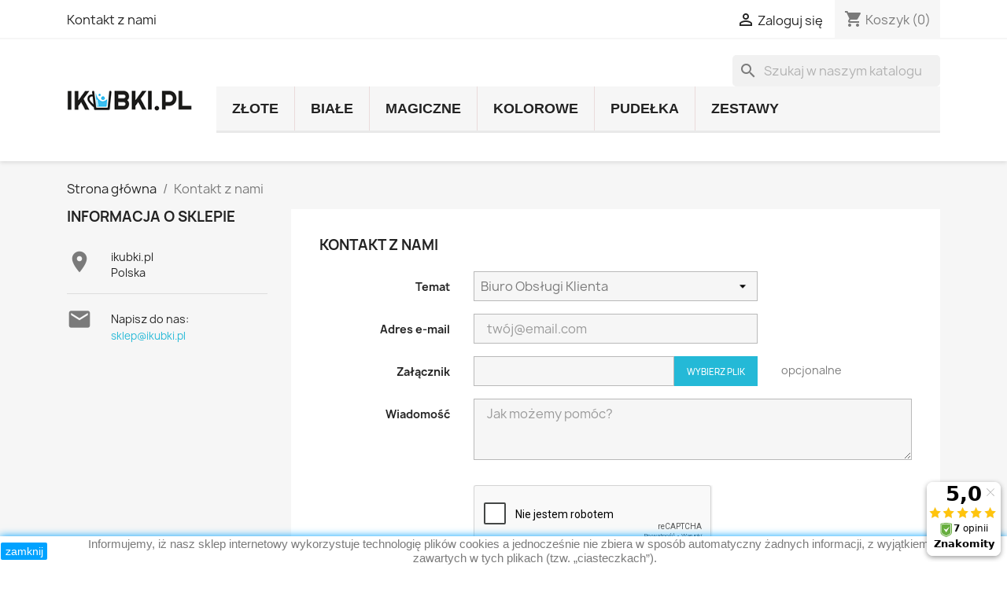

--- FILE ---
content_type: text/html; charset=utf-8
request_url: https://ikubki.pl/kontakt
body_size: 11782
content:
<!doctype html>
<html lang="pl-PL">

  <head>
    
      
  <meta charset="utf-8">


  <meta http-equiv="x-ua-compatible" content="ie=edge">



  <title>Kontakt z nami</title>
  
    
  
  <meta name="description" content="Skorzystaj z formularza kontaktowego">
  <meta name="keywords" content="">
        <link rel="canonical" href="https://ikubki.pl/kontakt">
    
      
  
  
    <script type="application/ld+json">
  {
    "@context": "https://schema.org",
    "@type": "Organization",
    "name" : "ikubki.pl",
    "url" : "https://ikubki.pl/"
         ,"logo": {
        "@type": "ImageObject",
        "url":"https://ikubki.pl/img/logo-1751520001.jpg"
      }
      }
</script>

<script type="application/ld+json">
  {
    "@context": "https://schema.org",
    "@type": "WebPage",
    "isPartOf": {
      "@type": "WebSite",
      "url":  "https://ikubki.pl/",
      "name": "ikubki.pl"
    },
    "name": "Kontakt z nami",
    "url":  "https://ikubki.pl/kontakt"
  }
</script>


  <script type="application/ld+json">
    {
      "@context": "https://schema.org",
      "@type": "BreadcrumbList",
      "itemListElement": [
                  {
            "@type": "ListItem",
            "position": 1,
            "name": "Strona główna",
            "item": "https://ikubki.pl/"
          },                  {
            "@type": "ListItem",
            "position": 2,
            "name": "Kontakt z nami",
            "item": "https://ikubki.pl/kontakt"
          }              ]
    }
  </script>
  
  
  
  
  
    
  

  
    <meta property="og:title" content="Kontakt z nami" />
    <meta property="og:description" content="Skorzystaj z formularza kontaktowego" />
    <meta property="og:url" content="https://ikubki.pl/kontakt" />
    <meta property="og:site_name" content="ikubki.pl" />
    <meta property="og:type" content="website" />    



  <meta name="viewport" content="width=device-width, initial-scale=1">



  <link rel="icon" type="image/vnd.microsoft.icon" href="https://ikubki.pl/img/favicon.ico?1751520001">
  <link rel="shortcut icon" type="image/x-icon" href="https://ikubki.pl/img/favicon.ico?1751520001">



    <link rel="stylesheet" href="https://ikubki.pl/themes/classic/assets/css/theme.css" type="text/css" media="all">
  <link rel="stylesheet" href="https://ikubki.pl/modules/blockreassurance/views/dist/front.css" type="text/css" media="all">
  <link rel="stylesheet" href="https://ikubki.pl/modules/ps_socialfollow/views/css/ps_socialfollow.css" type="text/css" media="all">
  <link rel="stylesheet" href="https://ikubki.pl/modules/ps_searchbar/ps_searchbar.css" type="text/css" media="all">
  <link rel="stylesheet" href="https://ikubki.pl/modules/przelewy24/views/css/p24_inside.css" type="text/css" media="all">
  <link rel="stylesheet" href="https://ikubki.pl/modules/przelewy24/views/css/przelewy24.css" type="text/css" media="all">
  <link rel="stylesheet" href="https://ikubki.pl/modules/blocktopdropdownmenu/css/superfish-modified.css" type="text/css" media="all">
  <link rel="stylesheet" href="https://ikubki.pl/modules/blocktopdropdownmenu/css/blocktopdropdownmenu.css" type="text/css" media="all">
  <link rel="stylesheet" href="https://ikubki.pl/modules/myprestacomments/myprestacomments.css" type="text/css" media="all">
  <link rel="stylesheet" href="https://ikubki.pl/modules/myprestacomments/myprestacomments32.css" type="text/css" media="all">
  <link rel="stylesheet" href="https://ikubki.pl/modules/ets_recaptcha_free/views/css/front.css" type="text/css" media="all">
  <link rel="stylesheet" href="https://ikubki.pl/modules/glogin/views/css/glogin17-new.css" type="text/css" media="all">
  <link rel="stylesheet" href="https://ikubki.pl/js/jquery/ui/themes/base/minified/jquery-ui.min.css" type="text/css" media="all">
  <link rel="stylesheet" href="https://ikubki.pl/js/jquery/ui/themes/base/minified/jquery.ui.theme.min.css" type="text/css" media="all">
  <link rel="stylesheet" href="https://ikubki.pl/modules/blockwishlist/public/wishlist.css" type="text/css" media="all">
  <link rel="stylesheet" href="https://ikubki.pl/js/jquery/plugins/fancybox/jquery.fancybox.css" type="text/css" media="all">
  <link rel="stylesheet" href="https://ikubki.pl/modules/ps_imageslider/css/homeslider.css" type="text/css" media="all">




  

  <script type="text/javascript">
        var blockwishlistController = "https:\/\/ikubki.pl\/module\/blockwishlist\/action";
        var ceneo_cookie_url = "https:\/\/ikubki.pl\/module\/ceneo_trustedreviews\/cookie";
        var pd_google_analitycs_controller = "contact";
        var pdgoogleanalytycs4pro_ajax_link = "https:\/\/ikubki.pl\/module\/pdgoogleanalytycs4pro\/ajax";
        var pdgoogleanalytycs4pro_secure_key = "16a9c572869bc8c6ef19a70caaabb181";
        var prestashop = {"cart":{"products":[],"totals":{"total":{"type":"total","label":"Razem","amount":0,"value":"0,00\u00a0z\u0142"},"total_including_tax":{"type":"total","label":"Suma (brutto)","amount":0,"value":"0,00\u00a0z\u0142"},"total_excluding_tax":{"type":"total","label":"Suma (netto)","amount":0,"value":"0,00\u00a0z\u0142"}},"subtotals":{"products":{"type":"products","label":"Produkty","amount":0,"value":"0,00\u00a0z\u0142"},"discounts":null,"shipping":{"type":"shipping","label":"Wysy\u0142ka","amount":0,"value":""},"tax":{"type":"tax","label":"VAT (wliczony)","amount":0,"value":"0,00\u00a0z\u0142"}},"products_count":0,"summary_string":"0 sztuk","vouchers":{"allowed":0,"added":[]},"discounts":[],"minimalPurchase":0,"minimalPurchaseRequired":""},"currency":{"id":1,"name":"Z\u0142oty polski","iso_code":"PLN","iso_code_num":"985","sign":"z\u0142"},"customer":{"lastname":null,"firstname":null,"email":null,"birthday":null,"newsletter":null,"newsletter_date_add":null,"optin":null,"website":null,"company":null,"siret":null,"ape":null,"is_logged":false,"gender":{"type":null,"name":null},"addresses":[]},"country":{"id_zone":"9","id_currency":"1","call_prefix":"48","iso_code":"PL","active":"1","contains_states":"0","need_identification_number":"0","need_zip_code":"1","zip_code_format":"NN-NNN","display_tax_label":"1","name":"Polska","id":14},"language":{"name":"Polski (Polish)","iso_code":"pl","locale":"pl-PL","language_code":"pl","active":"1","is_rtl":"0","date_format_lite":"Y-m-d","date_format_full":"Y-m-d H:i:s","id":1},"page":{"title":"","canonical":"https:\/\/ikubki.pl\/kontakt","meta":{"title":"Kontakt z nami","description":"Skorzystaj z formularza kontaktowego","keywords":"","robots":"index"},"page_name":"contact","body_classes":{"lang-pl":true,"lang-rtl":false,"country-PL":true,"currency-PLN":true,"layout-left-column":true,"page-contact":true,"tax-display-enabled":true,"page-customer-account":false},"admin_notifications":[],"password-policy":{"feedbacks":{"0":"Bardzo s\u0142abe","1":"S\u0142abe","2":"\u015arednia","3":"Silne","4":"Bardzo silne","Straight rows of keys are easy to guess":"Proste kombinacje klawiszy s\u0105 \u0142atwe do odgadni\u0119cia","Short keyboard patterns are easy to guess":"Proste kombinacje przycisk\u00f3w s\u0105 \u0142atwe do odgadni\u0119cia","Use a longer keyboard pattern with more turns":"U\u017cyj d\u0142u\u017cszej i bardziej skomplikowanej kombinacji przycisk\u00f3w","Repeats like \"aaa\" are easy to guess":"Powt\u00f3rzenia typu \u201eaaa\u201d s\u0105 \u0142atwe do odgadni\u0119cia","Repeats like \"abcabcabc\" are only slightly harder to guess than \"abc\"":"Powt\u00f3rzenia takie jak \u201eabcabcabc\u201d s\u0105 tylko nieco trudniejsze do odgadni\u0119cia ni\u017c \u201eabc\u201d","Sequences like abc or 6543 are easy to guess":"Kombinacje takie jak \u201eabc\u201d lub \u201e6543\u201d s\u0105 \u0142atwe do odgadni\u0119cia","Recent years are easy to guess":"Ostatnie lata s\u0105 \u0142atwe do odgadni\u0119cia","Dates are often easy to guess":"Daty s\u0105 cz\u0119sto \u0142atwe do odgadni\u0119cia","This is a top-10 common password":"To jest 10 najcz\u0119\u015bciej u\u017cywanych hase\u0142","This is a top-100 common password":"To jest 100 najcz\u0119\u015bciej u\u017cywanych hase\u0142","This is a very common password":"To bardzo popularne has\u0142o","This is similar to a commonly used password":"Jest to podobne do powszechnie u\u017cywanego has\u0142a","A word by itself is easy to guess":"Samo s\u0142owo jest \u0142atwe do odgadni\u0119cia","Names and surnames by themselves are easy to guess":"Same imiona i nazwiska s\u0105 \u0142atwe do odgadni\u0119cia","Common names and surnames are easy to guess":"Popularne imiona i nazwiska s\u0105 \u0142atwe do odgadni\u0119cia","Use a few words, avoid common phrases":"U\u017cyj kilku s\u0142\u00f3w, unikaj popularnych zwrot\u00f3w","No need for symbols, digits, or uppercase letters":"Nie potrzebujesz symboli, cyfr ani wielkich liter","Avoid repeated words and characters":"Unikaj powtarzaj\u0105cych si\u0119 s\u0142\u00f3w i znak\u00f3w","Avoid sequences":"Unikaj sekwencji","Avoid recent years":"Unikaj ostatnich lat","Avoid years that are associated with you":"Unikaj lat, kt\u00f3re s\u0105 z Tob\u0105 zwi\u0105zane","Avoid dates and years that are associated with you":"Unikaj dat i lat, kt\u00f3re s\u0105 z Tob\u0105 powi\u0105zane","Capitalization doesn't help very much":"Wielkie litery nie s\u0105 zbytnio pomocne","All-uppercase is almost as easy to guess as all-lowercase":"Wpisywanie wielkich liter jest prawie tak samo \u0142atwe do odgadni\u0119cia jak wpisywanie ma\u0142ych liter","Reversed words aren't much harder to guess":"Odwr\u00f3cone s\u0142owa nie s\u0105 du\u017co trudniejsze do odgadni\u0119cia","Predictable substitutions like '@' instead of 'a' don't help very much":"Przewidywalne zamienniki, takie jak \u201e@\u201d zamiast \u201ea\u201d, nie s\u0105 zbyt pomocne","Add another word or two. Uncommon words are better.":"Dodaj kolejne s\u0142owo lub dwa. Nietypowe s\u0142owa s\u0105 lepsze."}}},"shop":{"name":"ikubki.pl","logo":"https:\/\/ikubki.pl\/img\/logo-1751520001.jpg","stores_icon":"https:\/\/ikubki.pl\/img\/logo_stores.png","favicon":"https:\/\/ikubki.pl\/img\/favicon.ico"},"core_js_public_path":"\/themes\/","urls":{"base_url":"https:\/\/ikubki.pl\/","current_url":"https:\/\/ikubki.pl\/kontakt","shop_domain_url":"https:\/\/ikubki.pl","img_ps_url":"https:\/\/ikubki.pl\/img\/","img_cat_url":"https:\/\/ikubki.pl\/img\/c\/","img_lang_url":"https:\/\/ikubki.pl\/img\/l\/","img_prod_url":"https:\/\/ikubki.pl\/img\/p\/","img_manu_url":"https:\/\/ikubki.pl\/img\/m\/","img_sup_url":"https:\/\/ikubki.pl\/img\/su\/","img_ship_url":"https:\/\/ikubki.pl\/img\/s\/","img_store_url":"https:\/\/ikubki.pl\/img\/st\/","img_col_url":"https:\/\/ikubki.pl\/img\/co\/","img_url":"https:\/\/ikubki.pl\/themes\/classic\/assets\/img\/","css_url":"https:\/\/ikubki.pl\/themes\/classic\/assets\/css\/","js_url":"https:\/\/ikubki.pl\/themes\/classic\/assets\/js\/","pic_url":"https:\/\/ikubki.pl\/upload\/","theme_assets":"https:\/\/ikubki.pl\/themes\/classic\/assets\/","theme_dir":"https:\/\/ikubki.pl\/themes\/classic\/","pages":{"address":"https:\/\/ikubki.pl\/adres","addresses":"https:\/\/ikubki.pl\/adresy","authentication":"https:\/\/ikubki.pl\/logowanie","manufacturer":"https:\/\/ikubki.pl\/producenci","cart":"https:\/\/ikubki.pl\/koszyk","category":"https:\/\/ikubki.pl\/index.php?controller=category","cms":"https:\/\/ikubki.pl\/index.php?controller=cms","contact":"https:\/\/ikubki.pl\/kontakt","discount":"https:\/\/ikubki.pl\/rabaty","guest_tracking":"https:\/\/ikubki.pl\/sledzenie-zamowien-gosci","history":"https:\/\/ikubki.pl\/historia-zamowien","identity":"https:\/\/ikubki.pl\/dane-osobiste","index":"https:\/\/ikubki.pl\/","my_account":"https:\/\/ikubki.pl\/moje-konto","order_confirmation":"https:\/\/ikubki.pl\/potwierdzenie-zamowienia","order_detail":"https:\/\/ikubki.pl\/index.php?controller=order-detail","order_follow":"https:\/\/ikubki.pl\/sledzenie-zamowienia","order":"https:\/\/ikubki.pl\/zamowienie","order_return":"https:\/\/ikubki.pl\/index.php?controller=order-return","order_slip":"https:\/\/ikubki.pl\/potwierdzenia-zwrotu","pagenotfound":"https:\/\/ikubki.pl\/nie-znaleziono-strony","password":"https:\/\/ikubki.pl\/odzyskiwanie-hasla","pdf_invoice":"https:\/\/ikubki.pl\/index.php?controller=pdf-invoice","pdf_order_return":"https:\/\/ikubki.pl\/index.php?controller=pdf-order-return","pdf_order_slip":"https:\/\/ikubki.pl\/index.php?controller=pdf-order-slip","prices_drop":"https:\/\/ikubki.pl\/promocje","product":"https:\/\/ikubki.pl\/index.php?controller=product","registration":"https:\/\/ikubki.pl\/rejestracja","search":"https:\/\/ikubki.pl\/szukaj","sitemap":"https:\/\/ikubki.pl\/mapa-strony","stores":"https:\/\/ikubki.pl\/sklepy","supplier":"https:\/\/ikubki.pl\/dostawcy","new_products":"https:\/\/ikubki.pl\/nowe-produkty","brands":"https:\/\/ikubki.pl\/producenci","register":"https:\/\/ikubki.pl\/rejestracja","order_login":"https:\/\/ikubki.pl\/zamowienie?login=1"},"alternative_langs":[],"actions":{"logout":"https:\/\/ikubki.pl\/?mylogout="},"no_picture_image":{"bySize":{"small_default":{"url":"https:\/\/ikubki.pl\/img\/p\/pl-default-small_default.jpg","width":98,"height":98},"cart_default":{"url":"https:\/\/ikubki.pl\/img\/p\/pl-default-cart_default.jpg","width":125,"height":125},"home_default":{"url":"https:\/\/ikubki.pl\/img\/p\/pl-default-home_default.jpg","width":250,"height":250},"medium_default":{"url":"https:\/\/ikubki.pl\/img\/p\/pl-default-medium_default.jpg","width":452,"height":452},"large_default":{"url":"https:\/\/ikubki.pl\/img\/p\/pl-default-large_default.jpg","width":800,"height":800}},"small":{"url":"https:\/\/ikubki.pl\/img\/p\/pl-default-small_default.jpg","width":98,"height":98},"medium":{"url":"https:\/\/ikubki.pl\/img\/p\/pl-default-home_default.jpg","width":250,"height":250},"large":{"url":"https:\/\/ikubki.pl\/img\/p\/pl-default-large_default.jpg","width":800,"height":800},"legend":""}},"configuration":{"display_taxes_label":true,"display_prices_tax_incl":true,"is_catalog":false,"show_prices":true,"opt_in":{"partner":false},"quantity_discount":{"type":"discount","label":"Rabat Jednostkowy"},"voucher_enabled":0,"return_enabled":0},"field_required":[],"breadcrumb":{"links":[{"title":"Strona g\u0142\u00f3wna","url":"https:\/\/ikubki.pl\/"},{"title":"Kontakt z nami","url":"https:\/\/ikubki.pl\/kontakt"}],"count":2},"link":{"protocol_link":"https:\/\/","protocol_content":"https:\/\/"},"time":1770055245,"static_token":"b7961210a1e37d52e531c23deacca557","token":"7a34177e3e9bb2aef9bf3eaaeb1da99a","debug":false};
        var productsAlreadyTagged = [];
        var psemailsubscription_subscription = "https:\/\/ikubki.pl\/module\/ps_emailsubscription\/subscription";
        var psr_icon_color = "#F19D76";
        var removeFromWishlistUrl = "https:\/\/ikubki.pl\/module\/blockwishlist\/action?action=deleteProductFromWishlist";
        var static_token = "b7961210a1e37d52e531c23deacca557";
        var wishlistAddProductToCartUrl = "https:\/\/ikubki.pl\/module\/blockwishlist\/action?action=addProductToCart";
        var wishlistUrl = "https:\/\/ikubki.pl\/module\/blockwishlist\/view";
      </script>



  <script async src="https://www.googletagmanager.com/gtag/js?id=G-LWKPB5EBMS"></script>
<script>
  window.dataLayer = window.dataLayer || [];
  function gtag(){dataLayer.push(arguments);}
  gtag('js', new Date());
  gtag(
    'config',
    'G-LWKPB5EBMS',
    {
      'debug_mode':false
                      }
  );
</script>

<!-- START > PD Google Analytycs 4.0 Module -->
<script async data-keepinline="true" src="https://www.googletagmanager.com/gtag/js?id=G-Y1VD4JVK4V"></script>


<script>
	window.dataLayer = window.dataLayer || [];
	function gtag(){dataLayer.push(arguments);}
	gtag('js', new Date());

	gtag('config', 'G-Y1VD4JVK4V', {
		'send_page_view': true,
		'allow_enhanced_conversions': true});
	gtag('set', {'currency': "PLN"});
	gtag('set', {'country': "PL"});
	
 	</script>
<!-- END > PD Google Analytycs 4.0 Module -->

	<script>(function (w, d, s, i, dl){w._ceneo = w._ceneo || function () {
            w._ceneo.e = w._ceneo.e || []; w._ceneo.e.push(arguments); };
			w._ceneo.e = w._ceneo.e || [];
			dl = dl === undefined ? "dataLayer" : dl;
			const f = d.getElementsByTagName(s)[0], j = d.createElement(s);
			j.defer = true;
			j.src = "https://ssl.ceneo.pl/ct/v5/script.js?accountGuid=" + i +
				"&t=" + Date.now() + (dl ? "&dl=" + dl : '');
			f.parentNode.insertBefore(j, f);
	})(window, document, "script", "09a541aa-008e-49b2-bf84-36f3b841699b");
	</script>

<script src="https://www.google.com/recaptcha/api.js?onload=rcf_onloadCallback&render=explicit&hl=pl" async defer></script>
<script type="text/javascript">
            var ETS_RCF_GOOGLE_CAPTCHA_SITE_KEY = '6Lc5FnsrAAAAAMgtd8rpe8FFex8TUwPTCayMDhKh';
        var recaptchaWidgets = [];
        var rcf_onloadCallback = function () {
            ets_rcf_captcha_load(document.getElementsByTagName('form'));
        };
        var ets_rcf_captcha_load = function (forms) {
            var pattern = /(^|\s)g-recaptcha(\s|$)/;
            for (var i = 0; i < forms.length; i++) {
                var items = forms[i].getElementsByTagName('div');
                for (var k = 0; k < items.length; k++) {
                    if (items[k].className && items[k].className.match(pattern) && ETS_RCF_GOOGLE_CAPTCHA_SITE_KEY) {
                        var widget_id = grecaptcha.render(items[k], {
                            'sitekey': ETS_RCF_GOOGLE_CAPTCHA_SITE_KEY,
                            'theme': 'light',
                        });
                        recaptchaWidgets.push(widget_id);
                        break;
                    }
                }
            }
        };
    </script>
<style>
    #contact #notifications{
        display:none;
    }
</style>
    <script>
        var gglogin_appid = '293372563000-tcl143qjqcp5g19hoi9g9pbk0t3so3e5.apps.googleusercontent.com ';
        var ggl_loginloader = 'https://ikubki.pl/module/glogin/loginloader?ajax=1';
        
                
        
                var baseDir = prestashop.urls.base_url;
        var baseUri = prestashop.urls.base_url;
                
    </script>




    
  </head>

  <body id="contact" class="lang-pl country-pl currency-pln layout-left-column page-contact tax-display-enabled">

    
      
    

    <main>
      
              

      <header id="header">
        
          
  <div class="header-banner">
    
  </div>



  <nav class="header-nav">
    <div class="container">
      <div class="row">
        <div class="hidden-sm-down">
          <div class="col-md-5 col-xs-12">
            <div id="_desktop_contact_link">
  <div id="contact-link">
          <a href="https://ikubki.pl/kontakt">Kontakt z nami</a>
      </div>
</div>

          </div>
          <div class="col-md-7 right-nav">
              <div id="_desktop_user_info">
  <div class="user-info">
          <a
        href="https://ikubki.pl/logowanie?back=https%3A%2F%2Fikubki.pl%2Fkontakt"
        title="Zaloguj się do swojego konta klienta"
        rel="nofollow"
      >
        <i class="material-icons">&#xE7FF;</i>
        <span class="hidden-sm-down">Zaloguj się</span>
      </a>
      </div>
</div>
<div id="_desktop_cart">
  <div class="blockcart cart-preview inactive" data-refresh-url="//ikubki.pl/module/ps_shoppingcart/ajax">
    <div class="header">
              <i class="material-icons shopping-cart" aria-hidden="true">shopping_cart</i>
        <span class="hidden-sm-down">Koszyk</span>
        <span class="cart-products-count">(0)</span>
          </div>
  </div>
</div>

          </div>
        </div>
        <div class="hidden-md-up text-sm-center mobile">
          <div class="float-xs-left" id="menu-icon">
            <i class="material-icons d-inline">&#xE5D2;</i>
          </div>
          <div class="float-xs-right" id="_mobile_cart"></div>
          <div class="float-xs-right" id="_mobile_user_info"></div>
          <div class="top-logo" id="_mobile_logo"></div>
          <div class="clearfix"></div>
        </div>
      </div>
    </div>
  </nav>



  <div class="header-top">
    <div class="container">
       <div class="row">
        <div class="col-md-2 hidden-sm-down" id="_desktop_logo">
                                    
  <a href="https://ikubki.pl/">
    <img
      class="logo img-fluid"
      src="https://ikubki.pl/img/logo-1751520001.jpg"
      alt="ikubki.pl"
      width="200"
      height="33">
  </a>

                              </div>
        <div class="header-top-right col-md-10 col-sm-12 position-static">
          <div id="search_widget" class="search-widgets" data-search-controller-url="//ikubki.pl/szukaj">
  <form method="get" action="//ikubki.pl/szukaj">
    <input type="hidden" name="controller" value="search">
    <i class="material-icons search" aria-hidden="true">search</i>
    <input type="text" name="s" value="" placeholder="Szukaj w naszym katalogu" aria-label="Szukaj">
    <i class="material-icons clear" aria-hidden="true">clear</i>
  </form>
</div>
    <!-- Menu -->
        <div id="block_top_menu" class="sf-contener clearfix col-lg-12">
        <div class="cat-title">Menu</div>
        <ul class="sf-menu clearfix menu-content">
            <li><a href="https://ikubki.pl/97-zlote-kubki" title="złote">złote</a><ul><li><a href="https://ikubki.pl/98-smieszny-napis" title="śmieszny napis (nowe wzory)">śmieszny napis (nowe wzory)</a></li><li><a href="https://ikubki.pl/99-zloty-kubek-do-pracy" title="złoty kubek do pracy">złoty kubek do pracy</a></li><li><a href="https://ikubki.pl/100-kubek-zloty-smieszne-napisy" title="śmieszne napisy">śmieszne napisy</a></li><li><a href="https://ikubki.pl/101-kubek-zloty-dla-dziewczyny" title="dla dziewczyny">dla dziewczyny</a></li><li><a href="https://ikubki.pl/102-kubek-zloty-dla-chlopaka" title="dla chłopaka">dla chłopaka</a></li></ul></li><li><a href="https://ikubki.pl/10-kubki-biale" title="białe">białe</a><ul><li><a href="https://ikubki.pl/15-kubek-smieszne-napisy" title="śmieszne napisy">śmieszne napisy</a></li><li><a href="https://ikubki.pl/16-kubek-do-pracy" title="do pracy">do pracy</a></li><li><a href="https://ikubki.pl/17-kubek-dla-mamy" title="dla mamy">dla mamy</a></li><li><a href="https://ikubki.pl/18-kubek-dla-taty" title="dla taty">dla taty</a></li><li><a href="https://ikubki.pl/19-kubek-dla-babci" title="dla babci">dla babci</a></li><li><a href="https://ikubki.pl/20-kubek-dla-dziadka" title="dla dziadka">dla dziadka</a></li><li><a href="https://ikubki.pl/21-kubek-dla-nauczyciela" title="dla nauczyciela">dla nauczyciela</a></li><li><a href="https://ikubki.pl/22-kubek-dla-dziewczyny" title="dla dziewczyny">dla dziewczyny</a></li><li><a href="https://ikubki.pl/23-kubek-dla-chlopaka" title="dla chłopaka">dla chłopaka</a></li><li><a href="https://ikubki.pl/24-kubek-dla-pary" title="dla pary">dla pary</a></li><li><a href="https://ikubki.pl/25-kubek-dla-rodziny" title="dla rodziny">dla rodziny</a></li><li><a href="https://ikubki.pl/26-kubek-dla-swiadkow" title="dla świadków">dla świadków</a></li><li><a href="https://ikubki.pl/27-foto-kubek" title="foto kubek">foto kubek</a></li><li><a href="https://ikubki.pl/28-kubek-dla-dzieci" title="dla dzieci">dla dzieci</a></li><li><a href="https://ikubki.pl/29-kubek-cytaty" title="cytaty">cytaty</a></li><li><a href="https://ikubki.pl/30-kubek-dla-szefa" title="dla szefa">dla szefa</a></li><li><a href="https://ikubki.pl/31-kubek-dzien-kobiet" title="dzień kobiet">dzień kobiet</a></li><li><a href="https://ikubki.pl/32-kubek-motywacja" title="motywacja">motywacja</a></li><li><a href="https://ikubki.pl/33-kubek-rocznica-slubu" title="rocznica ślubu">rocznica ślubu</a></li><li><a href="https://ikubki.pl/34-kubek-z-imieniem" title="z imieniem">z imieniem</a></li><li><a href="https://ikubki.pl/35-kubek-na-urodziny" title="na urodziny">na urodziny</a></li><li><a href="https://ikubki.pl/36-kubek-walentynki" title="walentynki">walentynki</a></li><li><a href="https://ikubki.pl/37-kubek-coffee" title="coffee">coffee</a></li><li><a href="https://ikubki.pl/38-kubek-dla-chrzestnych" title="dla chrzestnych">dla chrzestnych</a></li><li><a href="https://ikubki.pl/39-kubek-z-kwiatami" title="z kwiatami">z kwiatami</a></li><li><a href="https://ikubki.pl/40-kubek-na-mikolaja" title="na mikołaja">na mikołaja</a></li><li><a href="https://ikubki.pl/41-kubek-dla-emeryta" title="dla emeryta">dla emeryta</a></li><li><a href="https://ikubki.pl/42-kubek-dla-trenera" title="dla trenera">dla trenera</a></li><li><a href="https://ikubki.pl/72-kubek-dla-architekta" title="dla architekta">dla architekta</a></li></ul></li><li><a href="https://ikubki.pl/11-kubki-magiczne" title="magiczne">magiczne</a><ul><li><a href="https://ikubki.pl/43-kubek-magiczny-smieszne-napisy" title="magiczny śmieszne">magiczny śmieszne</a></li><li><a href="https://ikubki.pl/44-kubek-magiczny-do-pracy" title="magiczny do pracy">magiczny do pracy</a></li><li><a href="https://ikubki.pl/45-kubek-magiczny-cytaty" title="magiczny cytaty">magiczny cytaty</a></li><li><a href="https://ikubki.pl/46-kubek-magiczny-dla-chlopaka" title="magiczny dla chłopaka">magiczny dla chłopaka</a></li><li><a href="https://ikubki.pl/47-kubek-magiczny-dla-dziewczyny" title="magiczny dla dziewczyny">magiczny dla dziewczyny</a></li><li><a href="https://ikubki.pl/48-kubek-magiczny-dla-mamy" title="magiczny dla mamy">magiczny dla mamy</a></li><li><a href="https://ikubki.pl/49-kubek-magiczny-dla-taty" title="magiczny dla taty">magiczny dla taty</a></li><li><a href="https://ikubki.pl/50-kubek-magiczny-motywacja" title="magiczny motywacja">magiczny motywacja</a></li><li><a href="https://ikubki.pl/51-kubek-magiczny-walentynki" title="magiczny walentynki">magiczny walentynki</a></li><li><a href="https://ikubki.pl/52-kubek-magiczny-dla-babci" title="magiczny dla babci">magiczny dla babci</a></li><li><a href="https://ikubki.pl/53-kubek-magiczny-dla-dziadka" title="magiczny dla dziadka">magiczny dla dziadka</a></li><li><a href="https://ikubki.pl/54-magiczny-foto-kubek" title="magiczny foto kubek">magiczny foto kubek</a></li><li><a href="https://ikubki.pl/55-kubek-magiczny-na-mikolaja" title="magiczny na mikołaja">magiczny na mikołaja</a></li><li><a href="https://ikubki.pl/56-kubek-magiczny-dla-emeryta" title="magiczny dla emeryta">magiczny dla emeryta</a></li><li><a href="https://ikubki.pl/57-kubek-magiczny-dla-trenera" title="magiczny dla trenera">magiczny dla trenera</a></li><li><a href="https://ikubki.pl/58-kubek-magiczny-dla-nauczyciela" title="magiczny dla nauczyciela">magiczny dla nauczyciela</a></li><li><a href="https://ikubki.pl/59-kubek-magiczny-na-urodziny" title="magiczny na urodziny">magiczny na urodziny</a></li><li><a href="https://ikubki.pl/60-kubek-magiczny-dla-szefa" title="magiczny dla szefa">magiczny dla szefa</a></li><li><a href="https://ikubki.pl/61-kubek-magiczny-z-imieniem" title="magiczny z imieniem">magiczny z imieniem</a></li><li><a href="https://ikubki.pl/62-kubek-magiczny-dla-rodziny" title="magiczny dla rodziny">magiczny dla rodziny</a></li><li><a href="https://ikubki.pl/63-kubek-magiczny-dla-swiadkow" title="magiczny dla świadków">magiczny dla świadków</a></li><li><a href="https://ikubki.pl/70-kubek-magiczny-dla-pary" title="magiczny dla pary">magiczny dla pary</a></li><li><a href="https://ikubki.pl/71-kubek-magiczny-dla-architekta" title="magiczny dla architekta">magiczny dla architekta</a></li></ul></li><li><a href="https://ikubki.pl/12-kubki-kolorowe" title="kolorowe">kolorowe</a><ul><li><a href="https://ikubki.pl/68-kubek-dla-mamy-czerwony" title="kubek dla mamy czerwony">kubek dla mamy czerwony</a></li><li><a href="https://ikubki.pl/69-kubek-dla-taty-czarny" title="kubek dla taty czarny">kubek dla taty czarny</a></li><li><a href="https://ikubki.pl/73-kubek-dla-chlopaka-czarny" title="kubek dla chłopaka czarny">kubek dla chłopaka czarny</a></li><li><a href="https://ikubki.pl/74-kubki-kolorowe-na-urodziny" title="kubek kolorowy na urodziny">kubek kolorowy na urodziny</a></li><li><a href="https://ikubki.pl/75-kubek-kolorowy-dla-kobiety" title="kubek kolorowy dla kobiety">kubek kolorowy dla kobiety</a></li><li><a href="https://ikubki.pl/76-kubek-czerwony-dla-nauczyciela" title="kubek czerwony dla nauczyciela">kubek czerwony dla nauczyciela</a></li><li><a href="https://ikubki.pl/77-kubek-czarny-dla-nauczyciela" title="kubek czarny dla nauczyciela">kubek czarny dla nauczyciela</a></li><li><a href="https://ikubki.pl/78-kubek-kolorowy-dla-trenera" title="kubek kolorowy dla trenera">kubek kolorowy dla trenera</a></li><li><a href="https://ikubki.pl/79-kubek-czerwony-smieszny-napis" title="kubek czerwony śmieszny napis">kubek czerwony śmieszny napis</a></li><li><a href="https://ikubki.pl/80-kubek-czarny-smieszny-napis" title="kubek czarny śmieszny napis">kubek czarny śmieszny napis</a></li><li><a href="https://ikubki.pl/81-kubek-czarny-do-pracy" title="kubek czarny do pracy">kubek czarny do pracy</a></li><li><a href="https://ikubki.pl/82-kubek-czerwony-do-pracy" title="kubek czerwony do pracy">kubek czerwony do pracy</a></li><li><a href="https://ikubki.pl/83-kubek-czerwony-dla-rodziny" title="kubek czerwony dla rodziny">kubek czerwony dla rodziny</a></li><li><a href="https://ikubki.pl/84-kubek-czarny-dla-rodziny" title="kubek czarny dla rodziny">kubek czarny dla rodziny</a></li><li><a href="https://ikubki.pl/85-kubek-kolorowy-imie" title="kubek kolorowy imię">kubek kolorowy imię</a></li><li><a href="https://ikubki.pl/86-kubek-kolorowy-dla-szefa" title="kubek kolorowy dla szefa">kubek kolorowy dla szefa</a></li><li><a href="https://ikubki.pl/87-kubek-kolorowy-emeryt" title="kubek kolorowy emeryt">kubek kolorowy emeryt</a></li><li><a href="https://ikubki.pl/88-kubek-kolorowy-cytaty" title="kubek kolorowy cytaty">kubek kolorowy cytaty</a></li><li><a href="https://ikubki.pl/90-kubek-dzien-kobiet-kolorowy" title="kubek dzień kobiet kolorowy">kubek dzień kobiet kolorowy</a></li><li><a href="https://ikubki.pl/91-kubek-kolorowy-motywacja" title="kubek kolorowy motywacja">kubek kolorowy motywacja</a></li><li><a href="https://ikubki.pl/92-kubek-kolorowy-babcia-i-dziadek" title="kubek kolorowy babcia i dziadek">kubek kolorowy babcia i dziadek</a></li><li><a href="https://ikubki.pl/93-kubek-czarny-walentynki" title="kubek czarny walentynki">kubek czarny walentynki</a></li><li><a href="https://ikubki.pl/94-kubek-czerwony-walentynki" title="kubek czerwony walentynki">kubek czerwony walentynki</a></li><li><a href="https://ikubki.pl/95-kubek-kolorowy-na-swieta" title="kubek kolorowy na święta">kubek kolorowy na święta</a></li></ul></li><li><a href="https://ikubki.pl/13-pudelka-na-kubki" title="pudełka">pudełka</a></li><li><a href="https://ikubki.pl/14-kubki-zestawy" title="zestawy">zestawy</a><ul><li><a href="https://ikubki.pl/64-kubki-zestawy-prezentowe" title="zestawy prezentowe">zestawy prezentowe</a></li><li><a href="https://ikubki.pl/65-kubek-zestawy-promocyjne" title="zestawy promocyjne">zestawy promocyjne</a></li></ul></li>
                    </ul>
    </div>
    <!--/ Menu -->


<div class="menu js-top-menu position-static hidden-sm-down" id="_desktop_top_menu">
    
    
    <div class="clearfix"></div>
</div>

        </div>
      </div>
      <div id="mobile_top_menu_wrapper" class="row hidden-md-up" style="display:none;">
        <div class="js-top-menu mobile" id="_mobile_top_menu"></div>
        <div class="js-top-menu-bottom">
          <div id="_mobile_currency_selector"></div>
          <div id="_mobile_language_selector"></div>
          <div id="_mobile_contact_link"></div>
        </div>
      </div>
    </div>
  </div>
  

        
      </header>

      <section id="wrapper">
        
          
<aside id="notifications">
  <div class="notifications-container container">
    
    
    
      </div>
</aside>
        

        
        <div class="container">
          
            <nav data-depth="2" class="breadcrumb">
  <ol>
    
              
          <li>
                          <a href="https://ikubki.pl/"><span>Strona główna</span></a>
                      </li>
        
              
          <li>
                          <span>Kontakt z nami</span>
                      </li>
        
          
  </ol>
</nav>
          

          <div class="row">
            
    <div id="left-column" class="col-xs-12 col-md-4 col-lg-3">
      
<div class="contact-rich">
  <h4>Informacja o sklepie</h4>
  <div class="block">
    <div class="icon"><i class="material-icons">&#xE55F;</i></div>
    <div class="data">ikubki.pl<br />Polska</div>
  </div>
          <hr/>
    <div class="block">
      <div class="icon"><i class="material-icons">&#xE158;</i></div>
      <div class="data email">
        Napisz do nas:<br/>
      </div>
      <script type="text/javascript">document.write(unescape('%3c%61%20%68%72%65%66%3d%22%6d%61%69%6c%74%6f%3a%73%6b%6c%65%70%40%69%6b%75%62%6b%69%2e%70%6c%22%20%3e%73%6b%6c%65%70%40%69%6b%75%62%6b%69%2e%70%6c%3c%2f%61%3e'))</script>
    </div>
  </div>

    </div>
  

            
  <div id="content-wrapper" class="js-content-wrapper left-column col-xs-12 col-md-8 col-lg-9">
    
    

  <section id="main">

    

    
      <div id="content" class="page-content card card-block">
        
        
  <section class="contact-form">
  <form action="https://ikubki.pl/kontakt" method="post" enctype="multipart/form-data">
    
          <section class="form-fields">

        <div class="form-group row">
          <div class="col-md-9 col-md-offset-3">
            <h3>Kontakt z nami</h3>
          </div>
        </div>

        <div class="form-group row">
          <label class="col-md-3 form-control-label" for="id_contact">Temat</label>
          <div class="col-md-6">
            <select name="id_contact" id="id_contact" class="form-control form-control-select">
                              <option value="2">Biuro Obsługi Klienta</option>
                              <option value="1">Webmaster</option>
                          </select>
          </div>
        </div>

        <div class="form-group row">
          <label class="col-md-3 form-control-label" for="email">Adres e-mail</label>
          <div class="col-md-6">
            <input
              id="email"
              class="form-control"
              name="from"
              type="email"
              value=""
              placeholder="twój@email.com"
            >
          </div>
        </div>

        
                  <div class="form-group row">
            <label class="col-md-3 form-control-label" for="file-upload">Załącznik</label>
            <div class="col-md-6">
              <input id="file-upload" type="file" name="fileUpload" class="filestyle" data-buttonText="Wybierz plik">
            </div>
            <span class="col-md-3 form-control-comment">
              opcjonalne
            </span>
          </div>
        
        <div class="form-group row">
          <label class="col-md-3 form-control-label" for="contactform-message">Wiadomość</label>
          <div class="col-md-9">
            <textarea
              id="contactform-message"
              class="form-control"
              name="message"
              placeholder="Jak możemy pomóc?"
              rows="3"
            ></textarea>
          </div>
        </div>

                  <div class="form-group row">
            <div class="offset-md-3">
              
            </div>
          </div>
        
      <div class="captcha_contact form-group row required contact page_contact ver17">
            <label for="pa_captcha" class="col-md-3">
                             
                    </label>
        <div class="pa-captcha-inf col-md-6">
                    <div class="g-recaptcha"></div>
            </div>
    <div class="col-md-3 form-control-comment"></div></div></section>

      <footer class="form-footer text-sm-right">
        <style>
          input[name=url] {
            display: none !important;
          }
        </style>
        <input type="text" name="url" value=""/>
        <input type="hidden" name="token" value="4ebb220af3acd60635a603e60c1c727b" />
        <input class="btn btn-primary" type="submit" name="submitMessage" value="Wyślij">
      </footer>
    
  </form>
</section>


      </div>
    

    
      <footer class="page-footer">
        
          <!-- Footer content -->
        
      </footer>
    

  </section>


    
  </div>


            
          </div>
        </div>
        
      </section>

      <footer id="footer" class="js-footer">
        
          <div class="container">
  <div class="row">
    
      
  <div class="block-social col-lg-4 col-md-12 col-sm-12">
    <ul>
          </ul>
  </div>


    
  </div>
</div>
<div class="footer-container">
  <div class="container">
    <div class="row">
      
        <div class="col-md-6 links">
  <div class="row">
      <div class="col-md-6 wrapper">
      <p class="h3 hidden-sm-down">Informacje</p>
      <div class="title clearfix hidden-md-up" data-target="#footer_sub_menu_1" data-toggle="collapse">
        <span class="h3">Informacje</span>
        <span class="float-xs-right">
          <span class="navbar-toggler collapse-icons">
            <i class="material-icons add">&#xE313;</i>
            <i class="material-icons remove">&#xE316;</i>
          </span>
        </span>
      </div>
      <ul id="footer_sub_menu_1" class="collapse">
                  <li>
            <a
                id="link-cms-page-1-1"
                class="cms-page-link"
                href="https://ikubki.pl/content/1-regulamin"
                title=""
                            >
              Regulamin
            </a>
          </li>
                  <li>
            <a
                id="link-cms-page-2-1"
                class="cms-page-link"
                href="https://ikubki.pl/content/2-dokument-sprzedazy"
                title=""
                            >
              Dokument sprzedaży
            </a>
          </li>
                  <li>
            <a
                id="link-cms-page-3-1"
                class="cms-page-link"
                href="https://ikubki.pl/content/3-polityka-prywatnosci"
                title=""
                            >
              Polityka prywatności
            </a>
          </li>
                  <li>
            <a
                id="link-cms-page-4-1"
                class="cms-page-link"
                href="https://ikubki.pl/content/4-nasze-sklepy"
                title=""
                            >
              Nasze sklepy
            </a>
          </li>
                  <li>
            <a
                id="link-cms-page-5-1"
                class="cms-page-link"
                href="https://ikubki.pl/content/5-dla-instytucji"
                title=""
                            >
              Dla instytucji
            </a>
          </li>
                  <li>
            <a
                id="link-cms-page-12-1"
                class="cms-page-link"
                href="https://ikubki.pl/content/12-zamowienia-hurtowe"
                title=""
                            >
              Zamówienia hurtowe
            </a>
          </li>
                  <li>
            <a
                id="link-cms-page-13-1"
                class="cms-page-link"
                href="https://ikubki.pl/content/13-promocje"
                title=""
                            >
              Promocje
            </a>
          </li>
              </ul>
    </div>
      <div class="col-md-6 wrapper">
      <p class="h3 hidden-sm-down">Płatność i dostawa</p>
      <div class="title clearfix hidden-md-up" data-target="#footer_sub_menu_2" data-toggle="collapse">
        <span class="h3">Płatność i dostawa</span>
        <span class="float-xs-right">
          <span class="navbar-toggler collapse-icons">
            <i class="material-icons add">&#xE313;</i>
            <i class="material-icons remove">&#xE316;</i>
          </span>
        </span>
      </div>
      <ul id="footer_sub_menu_2" class="collapse">
                  <li>
            <a
                id="link-cms-page-6-2"
                class="cms-page-link"
                href="https://ikubki.pl/content/6-sposoby-platnosci"
                title=""
                            >
              Sposoby płatności
            </a>
          </li>
                  <li>
            <a
                id="link-cms-page-7-2"
                class="cms-page-link"
                href="https://ikubki.pl/content/7-koszt-dostawy"
                title=""
                            >
              Koszt dostawy
            </a>
          </li>
                  <li>
            <a
                id="link-cms-page-8-2"
                class="cms-page-link"
                href="https://ikubki.pl/content/8-dostawa"
                title=""
                            >
              Dostawa
            </a>
          </li>
              </ul>
    </div>
      <div class="col-md-6 wrapper">
      <p class="h3 hidden-sm-down">Reklamacja i zwrot</p>
      <div class="title clearfix hidden-md-up" data-target="#footer_sub_menu_3" data-toggle="collapse">
        <span class="h3">Reklamacja i zwrot</span>
        <span class="float-xs-right">
          <span class="navbar-toggler collapse-icons">
            <i class="material-icons add">&#xE313;</i>
            <i class="material-icons remove">&#xE316;</i>
          </span>
        </span>
      </div>
      <ul id="footer_sub_menu_3" class="collapse">
                  <li>
            <a
                id="link-cms-page-9-3"
                class="cms-page-link"
                href="https://ikubki.pl/content/9-odstapienie-od-umowy"
                title=""
                            >
              Odstąpienie od umowy
            </a>
          </li>
                  <li>
            <a
                id="link-cms-page-10-3"
                class="cms-page-link"
                href="https://ikubki.pl/content/10-reklamacja"
                title=""
                            >
              Reklamacja
            </a>
          </li>
                  <li>
            <a
                id="link-cms-page-11-3"
                class="cms-page-link"
                href="https://ikubki.pl/content/11-gwarancja"
                title=""
                            >
              Gwarancja
            </a>
          </li>
              </ul>
    </div>
    </div>
</div>
<div id="block_myaccount_infos" class="col-md-3 links wrapper">
  <p class="h3 myaccount-title hidden-sm-down">
    <a class="text-uppercase" href="https://ikubki.pl/moje-konto" rel="nofollow">
      Twoje konto
    </a>
  </p>
  <div class="title clearfix hidden-md-up" data-target="#footer_account_list" data-toggle="collapse">
    <span class="h3">Twoje konto</span>
    <span class="float-xs-right">
      <span class="navbar-toggler collapse-icons">
        <i class="material-icons add">&#xE313;</i>
        <i class="material-icons remove">&#xE316;</i>
      </span>
    </span>
  </div>
  <ul class="account-list collapse" id="footer_account_list">
            <li><a href="https://ikubki.pl/sledzenie-zamowien-gosci" title="Śledzenie zamówienia" rel="nofollow">Śledzenie zamówienia</a></li>
        <li><a href="https://ikubki.pl/moje-konto" title="Zaloguj się do swojego konta klienta" rel="nofollow">Zaloguj się</a></li>
        <li><a href="https://ikubki.pl/rejestracja" title="Utwórz konto" rel="nofollow">Utwórz konto</a></li>
        <li>
  <a href="//ikubki.pl/module/ps_emailalerts/account" title="Moje powiadomienia">
    Moje powiadomienia
  </a>
</li>

       
	</ul>
</div>
  <div
  class="wishlist-add-to"
  data-url="https://ikubki.pl/module/blockwishlist/action?action=getAllWishlist"
>
  <div
    class="wishlist-modal modal fade"
    
      :class="{show: !isHidden}"
    
    tabindex="-1"
    role="dialog"
    aria-modal="true"
  >
    <div class="modal-dialog modal-dialog-centered" role="document">
      <div class="modal-content">
        <div class="modal-header">
          <h5 class="modal-title">
            Moje listy życzeń
          </h5>
          <button
            type="button"
            class="close"
            @click="toggleModal"
            data-dismiss="modal"
            aria-label="Close"
          >
            <span aria-hidden="true">×</span>
          </button>
        </div>

        <div class="modal-body">
          <choose-list
            @hide="toggleModal"
            :product-id="productId"
            :product-attribute-id="productAttributeId"
            :quantity="quantity"
            url="https://ikubki.pl/module/blockwishlist/action?action=getAllWishlist"
            add-url="https://ikubki.pl/module/blockwishlist/action?action=addProductToWishlist"
            empty-text="Nie znaleziono list."
          ></choose-list>
        </div>

        <div class="modal-footer">
          <a @click="openNewWishlistModal" class="wishlist-add-to-new text-primary">
            <i class="material-icons">add_circle_outline</i> Utwórz nową listę
          </a>
        </div>
      </div>
    </div>
  </div>

  <div
    class="modal-backdrop fade"
    
      :class="{in: !isHidden}"
    
  >
  </div>
</div>


  <div
  class="wishlist-delete"
      data-delete-list-url="https://ikubki.pl/module/blockwishlist/action?action=deleteWishlist"
        data-delete-product-url="https://ikubki.pl/module/blockwishlist/action?action=deleteProductFromWishlist"
    data-title="Usuń produkt z listy życzeń"
  data-title-list="Usuń listę życzeń"
  data-placeholder='Produkt zostanie usunięty z "%nameofthewishlist%".'
  data-cancel-text="Anuluj"
  data-delete-text="Usuń"
  data-delete-text-list="Usuń"
>
  <div
    class="wishlist-modal modal fade"
    
      :class="{show: !isHidden}"
    
    tabindex="-1"
    role="dialog"
    aria-modal="true"
  >
    <div class="modal-dialog modal-dialog-centered" role="document">
      <div class="modal-content">
        <div class="modal-header">
          <h5 class="modal-title">((modalTitle))</h5>
          <button
            type="button"
            class="close"
            @click="toggleModal"
            data-dismiss="modal"
            aria-label="Close"
          >
            <span aria-hidden="true">×</span>
          </button>
        </div>
        <div class="modal-body" v-if="productId">
          <p class="modal-text">((confirmMessage))</p> 
        </div>
        <div class="modal-footer">
          <button
            type="button"
            class="modal-cancel btn btn-secondary"
            data-dismiss="modal"
            @click="toggleModal"
          >
            ((cancelText))
          </button>

          <button
            type="button"
            class="btn btn-primary"
            @click="deleteWishlist"
          >
            ((modalDeleteText))
          </button>
        </div>
      </div>
    </div>
  </div>

  <div 
    class="modal-backdrop fade"
    
      :class="{in: !isHidden}"
    
  >
  </div>
</div>

  <div
  class="wishlist-create"
  data-url="https://ikubki.pl/module/blockwishlist/action?action=createNewWishlist"
  data-title="Utwórz listę życzeń"
  data-label="Nazwa listy życzeń"
  data-placeholder="Dodaj nazwę"
  data-cancel-text="Anuluj"
  data-create-text="Utwórz listę życzeń"
  data-length-text="Tytuł listy jest zbyt krótki"
>
  <div
    class="wishlist-modal modal fade"
    
      :class="{show: !isHidden}"
    
    tabindex="-1"
    role="dialog"
    aria-modal="true"
  >
    <div class="modal-dialog modal-dialog-centered" role="document">
      <div class="modal-content">
        <div class="modal-header">
          <h5 class="modal-title">((title))</h5>
          <button
            type="button"
            class="close"
            @click="toggleModal"
            data-dismiss="modal"
            aria-label="Close"
          >
            <span aria-hidden="true">×</span>
          </button>
        </div>
        <div class="modal-body">
          <div class="form-group form-group-lg">
            <label class="form-control-label" for="input2">((label))</label>
            <input
              type="text"
              class="form-control form-control-lg"
              v-model="value"
              id="input2"
              :placeholder="placeholder"
            />
          </div>
        </div>
        <div class="modal-footer">
          <button
            type="button"
            class="modal-cancel btn btn-secondary"
            data-dismiss="modal"
            @click="toggleModal"
          >
            ((cancelText))
          </button>

          <button
            type="button"
            class="btn btn-primary"
            @click="createWishlist"
          >
            ((createText))
          </button>
        </div>
      </div>
    </div>
  </div>

  <div 
    class="modal-backdrop fade"
    
      :class="{in: !isHidden}"
    
  >
  </div>
</div>

  <div
  class="wishlist-login"
  data-login-text="Zaloguj się"
  data-cancel-text="Anuluj"
>
  <div
    class="wishlist-modal modal fade"
    
      :class="{show: !isHidden}"
    
    tabindex="-1"
    role="dialog"
    aria-modal="true"
  >
    <div class="modal-dialog modal-dialog-centered" role="document">
      <div class="modal-content">
        <div class="modal-header">
          <h5 class="modal-title">Zaloguj się</h5>
          <button
            type="button"
            class="close"
            @click="toggleModal"
            data-dismiss="modal"
            aria-label="Close"
          >
            <span aria-hidden="true">×</span>
          </button>
        </div>
        <div class="modal-body">
          <p class="modal-text">Musisz być zalogowany by zapisać produkty na swojej liście życzeń.</p>
        </div>
        <div class="modal-footer">
          <button
            type="button"
            class="modal-cancel btn btn-secondary"
            data-dismiss="modal"
            @click="toggleModal"
          >
            ((cancelText))
          </button>

          <a
            type="button"
            class="btn btn-primary"
            :href="prestashop.urls.pages.authentication"
          >
            ((loginText))
          </a>
        </div>
      </div>
    </div>
  </div>

  <div
    class="modal-backdrop fade"
    
      :class="{in: !isHidden}"
    
  >
  </div>
</div>

  <div
    class="wishlist-toast"
    data-rename-wishlist-text="Zmieniono nazwę listy życzeń!"
    data-added-wishlist-text="Produkt został dodany do listy życzeń"
    data-create-wishlist-text="Utworzono listę życzeń!"
    data-delete-wishlist-text="Usunięto listę życzeń!"
    data-copy-text="Skopiowano link do udostępnienia!"
    data-delete-product-text="Produkt usunięty!"
  ></div>
<a class="banner" href="https://certyfikat.prokonsumencki.pl/ikubki.pl/" title="">
      <img src="https://ikubki.pl/modules/ps_banner/img/38e39f958c2e79c5f9b7d8037ec9e61e.jpg" alt="" title="" class="img-fluid" loading="lazy" width="210" height="98">
  </a>
<script>
    
    function setcook() {
        var nazwa = 'cookie_ue';
        var wartosc = '1';
        var expire = new Date();
        expire.setMonth(expire.getMonth() + 12);
        document.cookie = nazwa + "=" + escape(wartosc) + ";path=/;" + ((expire == null) ? "" : ("; expires=" + expire.toGMTString()))
    }

    
        

    
        
        function closeUeNotify() {
                        $('#cookieNotice').animate(
                    {bottom: '-200px'},
                    2500, function () {
                        $('#cookieNotice').hide();
                    });
            setcook();
                    }
    
        
    
</script>
<style>
    
    .closeFontAwesome:before {
        content: "\f00d";
        font-family: "FontAwesome";
        display: inline-block;
        font-size: 23px;
        line-height: 23px;
        color: #000000;
        padding-right: 15px;
        cursor: pointer;
    }

    .closeButtonNormal {
         display: block; 
        text-align: center;
        padding: 2px 5px;
        border-radius: 2px;
        color: #FFFFFF;
        background: #00A2FF;
        cursor: pointer;
    }

    #cookieNotice p {
        margin: 0px;
        padding: 0px;
    }


    #cookieNoticeContent {
        
                
    }

    
</style>
<div id="cookieNotice" style=" width: 100%; position: fixed; bottom:0px; box-shadow: 0px 0 10px 0 #00A2FF; background: #FFFFFF; z-index: 9999; font-size: 14px; line-height: 1.3em; font-family: arial; left: 0px; text-align:center; color:#FFF; opacity: 5 ">
    <div id="cookieNoticeContent" style="position:relative; margin:auto; width:100%; display:block;">
        <table style="width:100%;">
            <tr>
                            <td style="width:80px; vertical-align:middle; padding-right:20px; text-align:left;">
                                            <span class="closeButtonNormal" onclick="closeUeNotify()">zamknij</span>
                                    </td>
                        <td style="text-align:center;">
                <p>Informujemy, iż nasz sklep internetowy wykorzystuje technologię plików cookies a jednocześnie nie zbiera w sposób automatyczny żadnych informacji, z wyjątkiem informacji zawartych w tych plikach (tzw. „ciasteczkach”).</p>
            </td>
                        </tr>
            <tr>
                            </tr>
        </table>
    </div>
</div><div class="gloader"></div>

      
    </div>
    <div class="row">
      
        
      
    </div>
    <div class="row">
      <div class="col-md-12">
        <p class="text-sm-center">
          
            <a href="https://www.prestashop-project.org/" target="_blank" rel="noopener noreferrer nofollow">
              © 2026  <a href="https://ikubki.pl" target="_blank"><img src="https://ikubki.pl/ikubkipi.png" alt="ikubki.pl" width="150" height="33"></a>
<a href="https://ekosznurek.pl" target="_blank"><img src="https://ikubki.pl/logo-1675529597.jpg" alt="ekosznurek.pl" width="150" height="20"> </a> 
<a href="https://przelewy24.pl" target="_blank"><img src="https://ikubki.pl/Przelewy24_logo_100.png" alt="przelewy24.pl" width="100" height="35"></a>

            </a>
          
        </p>
      </div>
    </div>
  </div>
</div>
        
      </footer>

    </main>

    
      
<template id="password-feedback">
  <div
    class="password-strength-feedback mt-1"
    style="display: none;"
  >
    <div class="progress-container">
      <div class="progress mb-1">
        <div class="progress-bar" role="progressbar" value="50" aria-valuemin="0" aria-valuemax="100"></div>
      </div>
    </div>
    <script type="text/javascript" class="js-hint-password">
              {"0":"Bardzo s\u0142abe","1":"S\u0142abe","2":"\u015arednia","3":"Silne","4":"Bardzo silne","Straight rows of keys are easy to guess":"Proste kombinacje klawiszy s\u0105 \u0142atwe do odgadni\u0119cia","Short keyboard patterns are easy to guess":"Proste kombinacje przycisk\u00f3w s\u0105 \u0142atwe do odgadni\u0119cia","Use a longer keyboard pattern with more turns":"U\u017cyj d\u0142u\u017cszej i bardziej skomplikowanej kombinacji przycisk\u00f3w","Repeats like \"aaa\" are easy to guess":"Powt\u00f3rzenia typu \u201eaaa\u201d s\u0105 \u0142atwe do odgadni\u0119cia","Repeats like \"abcabcabc\" are only slightly harder to guess than \"abc\"":"Powt\u00f3rzenia takie jak \u201eabcabcabc\u201d s\u0105 tylko nieco trudniejsze do odgadni\u0119cia ni\u017c \u201eabc\u201d","Sequences like abc or 6543 are easy to guess":"Kombinacje takie jak \u201eabc\u201d lub \u201e6543\u201d s\u0105 \u0142atwe do odgadni\u0119cia","Recent years are easy to guess":"Ostatnie lata s\u0105 \u0142atwe do odgadni\u0119cia","Dates are often easy to guess":"Daty s\u0105 cz\u0119sto \u0142atwe do odgadni\u0119cia","This is a top-10 common password":"To jest 10 najcz\u0119\u015bciej u\u017cywanych hase\u0142","This is a top-100 common password":"To jest 100 najcz\u0119\u015bciej u\u017cywanych hase\u0142","This is a very common password":"To bardzo popularne has\u0142o","This is similar to a commonly used password":"Jest to podobne do powszechnie u\u017cywanego has\u0142a","A word by itself is easy to guess":"Samo s\u0142owo jest \u0142atwe do odgadni\u0119cia","Names and surnames by themselves are easy to guess":"Same imiona i nazwiska s\u0105 \u0142atwe do odgadni\u0119cia","Common names and surnames are easy to guess":"Popularne imiona i nazwiska s\u0105 \u0142atwe do odgadni\u0119cia","Use a few words, avoid common phrases":"U\u017cyj kilku s\u0142\u00f3w, unikaj popularnych zwrot\u00f3w","No need for symbols, digits, or uppercase letters":"Nie potrzebujesz symboli, cyfr ani wielkich liter","Avoid repeated words and characters":"Unikaj powtarzaj\u0105cych si\u0119 s\u0142\u00f3w i znak\u00f3w","Avoid sequences":"Unikaj sekwencji","Avoid recent years":"Unikaj ostatnich lat","Avoid years that are associated with you":"Unikaj lat, kt\u00f3re s\u0105 z Tob\u0105 zwi\u0105zane","Avoid dates and years that are associated with you":"Unikaj dat i lat, kt\u00f3re s\u0105 z Tob\u0105 powi\u0105zane","Capitalization doesn't help very much":"Wielkie litery nie s\u0105 zbytnio pomocne","All-uppercase is almost as easy to guess as all-lowercase":"Wpisywanie wielkich liter jest prawie tak samo \u0142atwe do odgadni\u0119cia jak wpisywanie ma\u0142ych liter","Reversed words aren't much harder to guess":"Odwr\u00f3cone s\u0142owa nie s\u0105 du\u017co trudniejsze do odgadni\u0119cia","Predictable substitutions like '@' instead of 'a' don't help very much":"Przewidywalne zamienniki, takie jak \u201e@\u201d zamiast \u201ea\u201d, nie s\u0105 zbyt pomocne","Add another word or two. Uncommon words are better.":"Dodaj kolejne s\u0142owo lub dwa. Nietypowe s\u0142owa s\u0105 lepsze."}
          </script>

    <div class="password-strength-text"></div>
    <div class="password-requirements">
      <p class="password-requirements-length" data-translation="Wpisz hasło zawierające od %s do %s znaków">
        <i class="material-icons">check_circle</i>
        <span></span>
      </p>
      <p class="password-requirements-score" data-translation="Minimalny wynik musi wynosić: %s">
        <i class="material-icons">check_circle</i>
        <span></span>
      </p>
    </div>
  </div>
</template>
        <script type="text/javascript" src="https://ikubki.pl/themes/core.js" ></script>
  <script type="text/javascript" src="https://ikubki.pl/modules/pdgoogleanalytycs4pro/views/js/scripts_17.js" ></script>
  <script type="text/javascript" src="https://ikubki.pl/js/jquery/ui/jquery-ui.min.js" ></script>
  <script type="text/javascript" src="https://ikubki.pl/themes/classic/assets/js/theme.js" ></script>
  <script type="text/javascript" src="https://ikubki.pl/modules/blockreassurance/views/dist/front.js" ></script>
  <script type="text/javascript" src="https://ikubki.pl/modules/ps_emailsubscription/views/js/ps_emailsubscription.js" ></script>
  <script type="text/javascript" src="https://ikubki.pl/modules/ps_emailalerts/js/mailalerts.js" ></script>
  <script type="text/javascript" src="https://ikubki.pl/modules/przelewy24/views/js/p24_inside.js" ></script>
  <script type="text/javascript" src="https://ikubki.pl/modules/przelewy24/views/js/przelewy24Common.js" ></script>
  <script type="text/javascript" src="https://ikubki.pl/modules/blocktopdropdownmenu/js/hoverIntent.js" ></script>
  <script type="text/javascript" src="https://ikubki.pl/modules/blocktopdropdownmenu/js/superfish-modified.js" ></script>
  <script type="text/javascript" src="https://ikubki.pl/modules/blocktopdropdownmenu/js/blocktopdropdownmenu.js" ></script>
  <script type="text/javascript" src="https://ikubki.pl/modules/myprestacomments/js/jquery.rating.pack.js" ></script>
  <script type="text/javascript" src="https://ikubki.pl/modules/myprestacomments/js/jquery.textareaCounter.plugin.js" ></script>
  <script type="text/javascript" src="https://ikubki.pl/modules/myprestacomments/js/myprestacomments.js" ></script>
  <script type="text/javascript" src="https://ikubki.pl/modules/ets_recaptcha_free/views/js/front.js" ></script>
  <script type="text/javascript" src="https://ikubki.pl/modules/glogin/views/js/glogin.js" ></script>
  <script type="text/javascript" src="https://ikubki.pl/modules/blockwishlist/public/product.bundle.js" ></script>
  <script type="text/javascript" src="https://ikubki.pl/js/jquery/plugins/fancybox/jquery.fancybox.js" ></script>
  <script type="text/javascript" src="https://ikubki.pl/modules/ps_shoppingcart/ps_shoppingcart.js" ></script>
  <script type="text/javascript" src="https://ikubki.pl/modules/ps_searchbar/ps_searchbar.js" ></script>
  <script type="text/javascript" src="https://ikubki.pl/modules/ps_imageslider/js/responsiveslides.min.js" ></script>
  <script type="text/javascript" src="https://ikubki.pl/modules/ps_imageslider/js/homeslider.js" ></script>
  <script type="text/javascript" src="https://ikubki.pl/modules/ceneo_trustedreviews/views/js/front.js" ></script>
  <script type="text/javascript" src="https://ikubki.pl/modules/blockwishlist/public/graphql.js" ></script>
  <script type="text/javascript" src="https://ikubki.pl/modules/blockwishlist/public/vendors.js" ></script>


    

    
      
    
  </body>

</html>

--- FILE ---
content_type: text/html; charset=utf-8
request_url: https://www.google.com/recaptcha/api2/anchor?ar=1&k=6Lc5FnsrAAAAAMgtd8rpe8FFex8TUwPTCayMDhKh&co=aHR0cHM6Ly9pa3Via2kucGw6NDQz&hl=pl&v=N67nZn4AqZkNcbeMu4prBgzg&theme=light&size=normal&anchor-ms=20000&execute-ms=30000&cb=kcloxkdvllar
body_size: 50593
content:
<!DOCTYPE HTML><html dir="ltr" lang="pl"><head><meta http-equiv="Content-Type" content="text/html; charset=UTF-8">
<meta http-equiv="X-UA-Compatible" content="IE=edge">
<title>reCAPTCHA</title>
<style type="text/css">
/* cyrillic-ext */
@font-face {
  font-family: 'Roboto';
  font-style: normal;
  font-weight: 400;
  font-stretch: 100%;
  src: url(//fonts.gstatic.com/s/roboto/v48/KFO7CnqEu92Fr1ME7kSn66aGLdTylUAMa3GUBHMdazTgWw.woff2) format('woff2');
  unicode-range: U+0460-052F, U+1C80-1C8A, U+20B4, U+2DE0-2DFF, U+A640-A69F, U+FE2E-FE2F;
}
/* cyrillic */
@font-face {
  font-family: 'Roboto';
  font-style: normal;
  font-weight: 400;
  font-stretch: 100%;
  src: url(//fonts.gstatic.com/s/roboto/v48/KFO7CnqEu92Fr1ME7kSn66aGLdTylUAMa3iUBHMdazTgWw.woff2) format('woff2');
  unicode-range: U+0301, U+0400-045F, U+0490-0491, U+04B0-04B1, U+2116;
}
/* greek-ext */
@font-face {
  font-family: 'Roboto';
  font-style: normal;
  font-weight: 400;
  font-stretch: 100%;
  src: url(//fonts.gstatic.com/s/roboto/v48/KFO7CnqEu92Fr1ME7kSn66aGLdTylUAMa3CUBHMdazTgWw.woff2) format('woff2');
  unicode-range: U+1F00-1FFF;
}
/* greek */
@font-face {
  font-family: 'Roboto';
  font-style: normal;
  font-weight: 400;
  font-stretch: 100%;
  src: url(//fonts.gstatic.com/s/roboto/v48/KFO7CnqEu92Fr1ME7kSn66aGLdTylUAMa3-UBHMdazTgWw.woff2) format('woff2');
  unicode-range: U+0370-0377, U+037A-037F, U+0384-038A, U+038C, U+038E-03A1, U+03A3-03FF;
}
/* math */
@font-face {
  font-family: 'Roboto';
  font-style: normal;
  font-weight: 400;
  font-stretch: 100%;
  src: url(//fonts.gstatic.com/s/roboto/v48/KFO7CnqEu92Fr1ME7kSn66aGLdTylUAMawCUBHMdazTgWw.woff2) format('woff2');
  unicode-range: U+0302-0303, U+0305, U+0307-0308, U+0310, U+0312, U+0315, U+031A, U+0326-0327, U+032C, U+032F-0330, U+0332-0333, U+0338, U+033A, U+0346, U+034D, U+0391-03A1, U+03A3-03A9, U+03B1-03C9, U+03D1, U+03D5-03D6, U+03F0-03F1, U+03F4-03F5, U+2016-2017, U+2034-2038, U+203C, U+2040, U+2043, U+2047, U+2050, U+2057, U+205F, U+2070-2071, U+2074-208E, U+2090-209C, U+20D0-20DC, U+20E1, U+20E5-20EF, U+2100-2112, U+2114-2115, U+2117-2121, U+2123-214F, U+2190, U+2192, U+2194-21AE, U+21B0-21E5, U+21F1-21F2, U+21F4-2211, U+2213-2214, U+2216-22FF, U+2308-230B, U+2310, U+2319, U+231C-2321, U+2336-237A, U+237C, U+2395, U+239B-23B7, U+23D0, U+23DC-23E1, U+2474-2475, U+25AF, U+25B3, U+25B7, U+25BD, U+25C1, U+25CA, U+25CC, U+25FB, U+266D-266F, U+27C0-27FF, U+2900-2AFF, U+2B0E-2B11, U+2B30-2B4C, U+2BFE, U+3030, U+FF5B, U+FF5D, U+1D400-1D7FF, U+1EE00-1EEFF;
}
/* symbols */
@font-face {
  font-family: 'Roboto';
  font-style: normal;
  font-weight: 400;
  font-stretch: 100%;
  src: url(//fonts.gstatic.com/s/roboto/v48/KFO7CnqEu92Fr1ME7kSn66aGLdTylUAMaxKUBHMdazTgWw.woff2) format('woff2');
  unicode-range: U+0001-000C, U+000E-001F, U+007F-009F, U+20DD-20E0, U+20E2-20E4, U+2150-218F, U+2190, U+2192, U+2194-2199, U+21AF, U+21E6-21F0, U+21F3, U+2218-2219, U+2299, U+22C4-22C6, U+2300-243F, U+2440-244A, U+2460-24FF, U+25A0-27BF, U+2800-28FF, U+2921-2922, U+2981, U+29BF, U+29EB, U+2B00-2BFF, U+4DC0-4DFF, U+FFF9-FFFB, U+10140-1018E, U+10190-1019C, U+101A0, U+101D0-101FD, U+102E0-102FB, U+10E60-10E7E, U+1D2C0-1D2D3, U+1D2E0-1D37F, U+1F000-1F0FF, U+1F100-1F1AD, U+1F1E6-1F1FF, U+1F30D-1F30F, U+1F315, U+1F31C, U+1F31E, U+1F320-1F32C, U+1F336, U+1F378, U+1F37D, U+1F382, U+1F393-1F39F, U+1F3A7-1F3A8, U+1F3AC-1F3AF, U+1F3C2, U+1F3C4-1F3C6, U+1F3CA-1F3CE, U+1F3D4-1F3E0, U+1F3ED, U+1F3F1-1F3F3, U+1F3F5-1F3F7, U+1F408, U+1F415, U+1F41F, U+1F426, U+1F43F, U+1F441-1F442, U+1F444, U+1F446-1F449, U+1F44C-1F44E, U+1F453, U+1F46A, U+1F47D, U+1F4A3, U+1F4B0, U+1F4B3, U+1F4B9, U+1F4BB, U+1F4BF, U+1F4C8-1F4CB, U+1F4D6, U+1F4DA, U+1F4DF, U+1F4E3-1F4E6, U+1F4EA-1F4ED, U+1F4F7, U+1F4F9-1F4FB, U+1F4FD-1F4FE, U+1F503, U+1F507-1F50B, U+1F50D, U+1F512-1F513, U+1F53E-1F54A, U+1F54F-1F5FA, U+1F610, U+1F650-1F67F, U+1F687, U+1F68D, U+1F691, U+1F694, U+1F698, U+1F6AD, U+1F6B2, U+1F6B9-1F6BA, U+1F6BC, U+1F6C6-1F6CF, U+1F6D3-1F6D7, U+1F6E0-1F6EA, U+1F6F0-1F6F3, U+1F6F7-1F6FC, U+1F700-1F7FF, U+1F800-1F80B, U+1F810-1F847, U+1F850-1F859, U+1F860-1F887, U+1F890-1F8AD, U+1F8B0-1F8BB, U+1F8C0-1F8C1, U+1F900-1F90B, U+1F93B, U+1F946, U+1F984, U+1F996, U+1F9E9, U+1FA00-1FA6F, U+1FA70-1FA7C, U+1FA80-1FA89, U+1FA8F-1FAC6, U+1FACE-1FADC, U+1FADF-1FAE9, U+1FAF0-1FAF8, U+1FB00-1FBFF;
}
/* vietnamese */
@font-face {
  font-family: 'Roboto';
  font-style: normal;
  font-weight: 400;
  font-stretch: 100%;
  src: url(//fonts.gstatic.com/s/roboto/v48/KFO7CnqEu92Fr1ME7kSn66aGLdTylUAMa3OUBHMdazTgWw.woff2) format('woff2');
  unicode-range: U+0102-0103, U+0110-0111, U+0128-0129, U+0168-0169, U+01A0-01A1, U+01AF-01B0, U+0300-0301, U+0303-0304, U+0308-0309, U+0323, U+0329, U+1EA0-1EF9, U+20AB;
}
/* latin-ext */
@font-face {
  font-family: 'Roboto';
  font-style: normal;
  font-weight: 400;
  font-stretch: 100%;
  src: url(//fonts.gstatic.com/s/roboto/v48/KFO7CnqEu92Fr1ME7kSn66aGLdTylUAMa3KUBHMdazTgWw.woff2) format('woff2');
  unicode-range: U+0100-02BA, U+02BD-02C5, U+02C7-02CC, U+02CE-02D7, U+02DD-02FF, U+0304, U+0308, U+0329, U+1D00-1DBF, U+1E00-1E9F, U+1EF2-1EFF, U+2020, U+20A0-20AB, U+20AD-20C0, U+2113, U+2C60-2C7F, U+A720-A7FF;
}
/* latin */
@font-face {
  font-family: 'Roboto';
  font-style: normal;
  font-weight: 400;
  font-stretch: 100%;
  src: url(//fonts.gstatic.com/s/roboto/v48/KFO7CnqEu92Fr1ME7kSn66aGLdTylUAMa3yUBHMdazQ.woff2) format('woff2');
  unicode-range: U+0000-00FF, U+0131, U+0152-0153, U+02BB-02BC, U+02C6, U+02DA, U+02DC, U+0304, U+0308, U+0329, U+2000-206F, U+20AC, U+2122, U+2191, U+2193, U+2212, U+2215, U+FEFF, U+FFFD;
}
/* cyrillic-ext */
@font-face {
  font-family: 'Roboto';
  font-style: normal;
  font-weight: 500;
  font-stretch: 100%;
  src: url(//fonts.gstatic.com/s/roboto/v48/KFO7CnqEu92Fr1ME7kSn66aGLdTylUAMa3GUBHMdazTgWw.woff2) format('woff2');
  unicode-range: U+0460-052F, U+1C80-1C8A, U+20B4, U+2DE0-2DFF, U+A640-A69F, U+FE2E-FE2F;
}
/* cyrillic */
@font-face {
  font-family: 'Roboto';
  font-style: normal;
  font-weight: 500;
  font-stretch: 100%;
  src: url(//fonts.gstatic.com/s/roboto/v48/KFO7CnqEu92Fr1ME7kSn66aGLdTylUAMa3iUBHMdazTgWw.woff2) format('woff2');
  unicode-range: U+0301, U+0400-045F, U+0490-0491, U+04B0-04B1, U+2116;
}
/* greek-ext */
@font-face {
  font-family: 'Roboto';
  font-style: normal;
  font-weight: 500;
  font-stretch: 100%;
  src: url(//fonts.gstatic.com/s/roboto/v48/KFO7CnqEu92Fr1ME7kSn66aGLdTylUAMa3CUBHMdazTgWw.woff2) format('woff2');
  unicode-range: U+1F00-1FFF;
}
/* greek */
@font-face {
  font-family: 'Roboto';
  font-style: normal;
  font-weight: 500;
  font-stretch: 100%;
  src: url(//fonts.gstatic.com/s/roboto/v48/KFO7CnqEu92Fr1ME7kSn66aGLdTylUAMa3-UBHMdazTgWw.woff2) format('woff2');
  unicode-range: U+0370-0377, U+037A-037F, U+0384-038A, U+038C, U+038E-03A1, U+03A3-03FF;
}
/* math */
@font-face {
  font-family: 'Roboto';
  font-style: normal;
  font-weight: 500;
  font-stretch: 100%;
  src: url(//fonts.gstatic.com/s/roboto/v48/KFO7CnqEu92Fr1ME7kSn66aGLdTylUAMawCUBHMdazTgWw.woff2) format('woff2');
  unicode-range: U+0302-0303, U+0305, U+0307-0308, U+0310, U+0312, U+0315, U+031A, U+0326-0327, U+032C, U+032F-0330, U+0332-0333, U+0338, U+033A, U+0346, U+034D, U+0391-03A1, U+03A3-03A9, U+03B1-03C9, U+03D1, U+03D5-03D6, U+03F0-03F1, U+03F4-03F5, U+2016-2017, U+2034-2038, U+203C, U+2040, U+2043, U+2047, U+2050, U+2057, U+205F, U+2070-2071, U+2074-208E, U+2090-209C, U+20D0-20DC, U+20E1, U+20E5-20EF, U+2100-2112, U+2114-2115, U+2117-2121, U+2123-214F, U+2190, U+2192, U+2194-21AE, U+21B0-21E5, U+21F1-21F2, U+21F4-2211, U+2213-2214, U+2216-22FF, U+2308-230B, U+2310, U+2319, U+231C-2321, U+2336-237A, U+237C, U+2395, U+239B-23B7, U+23D0, U+23DC-23E1, U+2474-2475, U+25AF, U+25B3, U+25B7, U+25BD, U+25C1, U+25CA, U+25CC, U+25FB, U+266D-266F, U+27C0-27FF, U+2900-2AFF, U+2B0E-2B11, U+2B30-2B4C, U+2BFE, U+3030, U+FF5B, U+FF5D, U+1D400-1D7FF, U+1EE00-1EEFF;
}
/* symbols */
@font-face {
  font-family: 'Roboto';
  font-style: normal;
  font-weight: 500;
  font-stretch: 100%;
  src: url(//fonts.gstatic.com/s/roboto/v48/KFO7CnqEu92Fr1ME7kSn66aGLdTylUAMaxKUBHMdazTgWw.woff2) format('woff2');
  unicode-range: U+0001-000C, U+000E-001F, U+007F-009F, U+20DD-20E0, U+20E2-20E4, U+2150-218F, U+2190, U+2192, U+2194-2199, U+21AF, U+21E6-21F0, U+21F3, U+2218-2219, U+2299, U+22C4-22C6, U+2300-243F, U+2440-244A, U+2460-24FF, U+25A0-27BF, U+2800-28FF, U+2921-2922, U+2981, U+29BF, U+29EB, U+2B00-2BFF, U+4DC0-4DFF, U+FFF9-FFFB, U+10140-1018E, U+10190-1019C, U+101A0, U+101D0-101FD, U+102E0-102FB, U+10E60-10E7E, U+1D2C0-1D2D3, U+1D2E0-1D37F, U+1F000-1F0FF, U+1F100-1F1AD, U+1F1E6-1F1FF, U+1F30D-1F30F, U+1F315, U+1F31C, U+1F31E, U+1F320-1F32C, U+1F336, U+1F378, U+1F37D, U+1F382, U+1F393-1F39F, U+1F3A7-1F3A8, U+1F3AC-1F3AF, U+1F3C2, U+1F3C4-1F3C6, U+1F3CA-1F3CE, U+1F3D4-1F3E0, U+1F3ED, U+1F3F1-1F3F3, U+1F3F5-1F3F7, U+1F408, U+1F415, U+1F41F, U+1F426, U+1F43F, U+1F441-1F442, U+1F444, U+1F446-1F449, U+1F44C-1F44E, U+1F453, U+1F46A, U+1F47D, U+1F4A3, U+1F4B0, U+1F4B3, U+1F4B9, U+1F4BB, U+1F4BF, U+1F4C8-1F4CB, U+1F4D6, U+1F4DA, U+1F4DF, U+1F4E3-1F4E6, U+1F4EA-1F4ED, U+1F4F7, U+1F4F9-1F4FB, U+1F4FD-1F4FE, U+1F503, U+1F507-1F50B, U+1F50D, U+1F512-1F513, U+1F53E-1F54A, U+1F54F-1F5FA, U+1F610, U+1F650-1F67F, U+1F687, U+1F68D, U+1F691, U+1F694, U+1F698, U+1F6AD, U+1F6B2, U+1F6B9-1F6BA, U+1F6BC, U+1F6C6-1F6CF, U+1F6D3-1F6D7, U+1F6E0-1F6EA, U+1F6F0-1F6F3, U+1F6F7-1F6FC, U+1F700-1F7FF, U+1F800-1F80B, U+1F810-1F847, U+1F850-1F859, U+1F860-1F887, U+1F890-1F8AD, U+1F8B0-1F8BB, U+1F8C0-1F8C1, U+1F900-1F90B, U+1F93B, U+1F946, U+1F984, U+1F996, U+1F9E9, U+1FA00-1FA6F, U+1FA70-1FA7C, U+1FA80-1FA89, U+1FA8F-1FAC6, U+1FACE-1FADC, U+1FADF-1FAE9, U+1FAF0-1FAF8, U+1FB00-1FBFF;
}
/* vietnamese */
@font-face {
  font-family: 'Roboto';
  font-style: normal;
  font-weight: 500;
  font-stretch: 100%;
  src: url(//fonts.gstatic.com/s/roboto/v48/KFO7CnqEu92Fr1ME7kSn66aGLdTylUAMa3OUBHMdazTgWw.woff2) format('woff2');
  unicode-range: U+0102-0103, U+0110-0111, U+0128-0129, U+0168-0169, U+01A0-01A1, U+01AF-01B0, U+0300-0301, U+0303-0304, U+0308-0309, U+0323, U+0329, U+1EA0-1EF9, U+20AB;
}
/* latin-ext */
@font-face {
  font-family: 'Roboto';
  font-style: normal;
  font-weight: 500;
  font-stretch: 100%;
  src: url(//fonts.gstatic.com/s/roboto/v48/KFO7CnqEu92Fr1ME7kSn66aGLdTylUAMa3KUBHMdazTgWw.woff2) format('woff2');
  unicode-range: U+0100-02BA, U+02BD-02C5, U+02C7-02CC, U+02CE-02D7, U+02DD-02FF, U+0304, U+0308, U+0329, U+1D00-1DBF, U+1E00-1E9F, U+1EF2-1EFF, U+2020, U+20A0-20AB, U+20AD-20C0, U+2113, U+2C60-2C7F, U+A720-A7FF;
}
/* latin */
@font-face {
  font-family: 'Roboto';
  font-style: normal;
  font-weight: 500;
  font-stretch: 100%;
  src: url(//fonts.gstatic.com/s/roboto/v48/KFO7CnqEu92Fr1ME7kSn66aGLdTylUAMa3yUBHMdazQ.woff2) format('woff2');
  unicode-range: U+0000-00FF, U+0131, U+0152-0153, U+02BB-02BC, U+02C6, U+02DA, U+02DC, U+0304, U+0308, U+0329, U+2000-206F, U+20AC, U+2122, U+2191, U+2193, U+2212, U+2215, U+FEFF, U+FFFD;
}
/* cyrillic-ext */
@font-face {
  font-family: 'Roboto';
  font-style: normal;
  font-weight: 900;
  font-stretch: 100%;
  src: url(//fonts.gstatic.com/s/roboto/v48/KFO7CnqEu92Fr1ME7kSn66aGLdTylUAMa3GUBHMdazTgWw.woff2) format('woff2');
  unicode-range: U+0460-052F, U+1C80-1C8A, U+20B4, U+2DE0-2DFF, U+A640-A69F, U+FE2E-FE2F;
}
/* cyrillic */
@font-face {
  font-family: 'Roboto';
  font-style: normal;
  font-weight: 900;
  font-stretch: 100%;
  src: url(//fonts.gstatic.com/s/roboto/v48/KFO7CnqEu92Fr1ME7kSn66aGLdTylUAMa3iUBHMdazTgWw.woff2) format('woff2');
  unicode-range: U+0301, U+0400-045F, U+0490-0491, U+04B0-04B1, U+2116;
}
/* greek-ext */
@font-face {
  font-family: 'Roboto';
  font-style: normal;
  font-weight: 900;
  font-stretch: 100%;
  src: url(//fonts.gstatic.com/s/roboto/v48/KFO7CnqEu92Fr1ME7kSn66aGLdTylUAMa3CUBHMdazTgWw.woff2) format('woff2');
  unicode-range: U+1F00-1FFF;
}
/* greek */
@font-face {
  font-family: 'Roboto';
  font-style: normal;
  font-weight: 900;
  font-stretch: 100%;
  src: url(//fonts.gstatic.com/s/roboto/v48/KFO7CnqEu92Fr1ME7kSn66aGLdTylUAMa3-UBHMdazTgWw.woff2) format('woff2');
  unicode-range: U+0370-0377, U+037A-037F, U+0384-038A, U+038C, U+038E-03A1, U+03A3-03FF;
}
/* math */
@font-face {
  font-family: 'Roboto';
  font-style: normal;
  font-weight: 900;
  font-stretch: 100%;
  src: url(//fonts.gstatic.com/s/roboto/v48/KFO7CnqEu92Fr1ME7kSn66aGLdTylUAMawCUBHMdazTgWw.woff2) format('woff2');
  unicode-range: U+0302-0303, U+0305, U+0307-0308, U+0310, U+0312, U+0315, U+031A, U+0326-0327, U+032C, U+032F-0330, U+0332-0333, U+0338, U+033A, U+0346, U+034D, U+0391-03A1, U+03A3-03A9, U+03B1-03C9, U+03D1, U+03D5-03D6, U+03F0-03F1, U+03F4-03F5, U+2016-2017, U+2034-2038, U+203C, U+2040, U+2043, U+2047, U+2050, U+2057, U+205F, U+2070-2071, U+2074-208E, U+2090-209C, U+20D0-20DC, U+20E1, U+20E5-20EF, U+2100-2112, U+2114-2115, U+2117-2121, U+2123-214F, U+2190, U+2192, U+2194-21AE, U+21B0-21E5, U+21F1-21F2, U+21F4-2211, U+2213-2214, U+2216-22FF, U+2308-230B, U+2310, U+2319, U+231C-2321, U+2336-237A, U+237C, U+2395, U+239B-23B7, U+23D0, U+23DC-23E1, U+2474-2475, U+25AF, U+25B3, U+25B7, U+25BD, U+25C1, U+25CA, U+25CC, U+25FB, U+266D-266F, U+27C0-27FF, U+2900-2AFF, U+2B0E-2B11, U+2B30-2B4C, U+2BFE, U+3030, U+FF5B, U+FF5D, U+1D400-1D7FF, U+1EE00-1EEFF;
}
/* symbols */
@font-face {
  font-family: 'Roboto';
  font-style: normal;
  font-weight: 900;
  font-stretch: 100%;
  src: url(//fonts.gstatic.com/s/roboto/v48/KFO7CnqEu92Fr1ME7kSn66aGLdTylUAMaxKUBHMdazTgWw.woff2) format('woff2');
  unicode-range: U+0001-000C, U+000E-001F, U+007F-009F, U+20DD-20E0, U+20E2-20E4, U+2150-218F, U+2190, U+2192, U+2194-2199, U+21AF, U+21E6-21F0, U+21F3, U+2218-2219, U+2299, U+22C4-22C6, U+2300-243F, U+2440-244A, U+2460-24FF, U+25A0-27BF, U+2800-28FF, U+2921-2922, U+2981, U+29BF, U+29EB, U+2B00-2BFF, U+4DC0-4DFF, U+FFF9-FFFB, U+10140-1018E, U+10190-1019C, U+101A0, U+101D0-101FD, U+102E0-102FB, U+10E60-10E7E, U+1D2C0-1D2D3, U+1D2E0-1D37F, U+1F000-1F0FF, U+1F100-1F1AD, U+1F1E6-1F1FF, U+1F30D-1F30F, U+1F315, U+1F31C, U+1F31E, U+1F320-1F32C, U+1F336, U+1F378, U+1F37D, U+1F382, U+1F393-1F39F, U+1F3A7-1F3A8, U+1F3AC-1F3AF, U+1F3C2, U+1F3C4-1F3C6, U+1F3CA-1F3CE, U+1F3D4-1F3E0, U+1F3ED, U+1F3F1-1F3F3, U+1F3F5-1F3F7, U+1F408, U+1F415, U+1F41F, U+1F426, U+1F43F, U+1F441-1F442, U+1F444, U+1F446-1F449, U+1F44C-1F44E, U+1F453, U+1F46A, U+1F47D, U+1F4A3, U+1F4B0, U+1F4B3, U+1F4B9, U+1F4BB, U+1F4BF, U+1F4C8-1F4CB, U+1F4D6, U+1F4DA, U+1F4DF, U+1F4E3-1F4E6, U+1F4EA-1F4ED, U+1F4F7, U+1F4F9-1F4FB, U+1F4FD-1F4FE, U+1F503, U+1F507-1F50B, U+1F50D, U+1F512-1F513, U+1F53E-1F54A, U+1F54F-1F5FA, U+1F610, U+1F650-1F67F, U+1F687, U+1F68D, U+1F691, U+1F694, U+1F698, U+1F6AD, U+1F6B2, U+1F6B9-1F6BA, U+1F6BC, U+1F6C6-1F6CF, U+1F6D3-1F6D7, U+1F6E0-1F6EA, U+1F6F0-1F6F3, U+1F6F7-1F6FC, U+1F700-1F7FF, U+1F800-1F80B, U+1F810-1F847, U+1F850-1F859, U+1F860-1F887, U+1F890-1F8AD, U+1F8B0-1F8BB, U+1F8C0-1F8C1, U+1F900-1F90B, U+1F93B, U+1F946, U+1F984, U+1F996, U+1F9E9, U+1FA00-1FA6F, U+1FA70-1FA7C, U+1FA80-1FA89, U+1FA8F-1FAC6, U+1FACE-1FADC, U+1FADF-1FAE9, U+1FAF0-1FAF8, U+1FB00-1FBFF;
}
/* vietnamese */
@font-face {
  font-family: 'Roboto';
  font-style: normal;
  font-weight: 900;
  font-stretch: 100%;
  src: url(//fonts.gstatic.com/s/roboto/v48/KFO7CnqEu92Fr1ME7kSn66aGLdTylUAMa3OUBHMdazTgWw.woff2) format('woff2');
  unicode-range: U+0102-0103, U+0110-0111, U+0128-0129, U+0168-0169, U+01A0-01A1, U+01AF-01B0, U+0300-0301, U+0303-0304, U+0308-0309, U+0323, U+0329, U+1EA0-1EF9, U+20AB;
}
/* latin-ext */
@font-face {
  font-family: 'Roboto';
  font-style: normal;
  font-weight: 900;
  font-stretch: 100%;
  src: url(//fonts.gstatic.com/s/roboto/v48/KFO7CnqEu92Fr1ME7kSn66aGLdTylUAMa3KUBHMdazTgWw.woff2) format('woff2');
  unicode-range: U+0100-02BA, U+02BD-02C5, U+02C7-02CC, U+02CE-02D7, U+02DD-02FF, U+0304, U+0308, U+0329, U+1D00-1DBF, U+1E00-1E9F, U+1EF2-1EFF, U+2020, U+20A0-20AB, U+20AD-20C0, U+2113, U+2C60-2C7F, U+A720-A7FF;
}
/* latin */
@font-face {
  font-family: 'Roboto';
  font-style: normal;
  font-weight: 900;
  font-stretch: 100%;
  src: url(//fonts.gstatic.com/s/roboto/v48/KFO7CnqEu92Fr1ME7kSn66aGLdTylUAMa3yUBHMdazQ.woff2) format('woff2');
  unicode-range: U+0000-00FF, U+0131, U+0152-0153, U+02BB-02BC, U+02C6, U+02DA, U+02DC, U+0304, U+0308, U+0329, U+2000-206F, U+20AC, U+2122, U+2191, U+2193, U+2212, U+2215, U+FEFF, U+FFFD;
}

</style>
<link rel="stylesheet" type="text/css" href="https://www.gstatic.com/recaptcha/releases/N67nZn4AqZkNcbeMu4prBgzg/styles__ltr.css">
<script nonce="5xHy9aWqaKkFTobe4EE87Q" type="text/javascript">window['__recaptcha_api'] = 'https://www.google.com/recaptcha/api2/';</script>
<script type="text/javascript" src="https://www.gstatic.com/recaptcha/releases/N67nZn4AqZkNcbeMu4prBgzg/recaptcha__pl.js" nonce="5xHy9aWqaKkFTobe4EE87Q">
      
    </script></head>
<body><div id="rc-anchor-alert" class="rc-anchor-alert"></div>
<input type="hidden" id="recaptcha-token" value="[base64]">
<script type="text/javascript" nonce="5xHy9aWqaKkFTobe4EE87Q">
      recaptcha.anchor.Main.init("[\x22ainput\x22,[\x22bgdata\x22,\x22\x22,\[base64]/[base64]/[base64]/bC5sW25dLmNvbmNhdChTKTpsLmxbbl09SksoUyxsKTtlbHNle2lmKGwuSTcmJm4hPTI4MylyZXR1cm47bj09MzMzfHxuPT00MTB8fG49PTI0OHx8bj09NDEyfHxuPT0yMDF8fG49PTE3N3x8bj09MjczfHxuPT0xMjJ8fG49PTUxfHxuPT0yOTc/[base64]/[base64]/[base64]/[base64]/[base64]/MjU1Okc/[base64]/[base64]/bmV3IEVbVl0oTVswXSk6eT09Mj9uZXcgRVtWXShNWzBdLE1bMV0pOnk9PTM/bmV3IEVbVl0oTVswXSxNWzFdLE1bMl0pOnk9PTQ/[base64]/ZnVuY3Rpb24oKXtyZXR1cm4gdGhpcy5BaSt3aW5kb3cucGVyZm9ybWFuY2Uubm93KCl9OmZ1bmN0aW9uKCl7cmV0dXJuK25ldyBEYXRlfSxPKS5LcT0oTy5kcj1mdW5jdGlvbihuLGwsUyxHKXtpZigoUz1tVihTKT09PSJhcnJheSI/[base64]/[base64]\\u003d\x22,\[base64]\\u003d\x22,\x22D8OWwo3DjMOfwrTCmnbDqsK3ejZAwo/[base64]/DuVXDv8K+w5rDrArCpcKfw4TDtsO7NmzDjsKXPcOvw5MXbMKbDcOgOMKlJWMhwpg9cMObOCrDpELDqXvCrsOCTwzCp3TCgMOCwqjDrW7Dh8OOwp07EFUNwoN3w6AywqbClcK6fsKRdMK6CzjCiMKJZsOwUzZmwqPDrcKYwo/DiMOAw7DDr8KAw6pPwqvCgMKUd8OGHMO+w7NmwoZtwqsMJm3DncOgQcO0w7E8w4h3wroXAypnw7pswrNfI8O4Jn5qwp3DuMOUw5jDlMOjSCjDiw7DjwvDtmfCmMKhE8ODFiXDvcKfIMKrw5tMNwrDqAzDgzPCgFA4woTCmTE6wp/CgsOdwopwwowuC3fDhcKswr4IN1gnW8KNw63Dt8KqDcOrOcKZwrU6E8O7w6bDscKNJjFHw63ChAsUVjlWw6bCusOhOsOrUj3CoWxDwqhnIGjCj8OUwo9sURVPL8OCwr9PXcKhB8KdwrpCw7F9QBPCq2V9wqjCgMKcFEoJw78cwoUYVcKaw5fCv2/[base64]/wooDwqgJf8OrLMKCMTZhHsODwqh3wp91w7TCi8OKZcOgPmTDvMOdAMOlwprChxITw73Dm2fCnxLClcOFw5jDjMOnwqkPw4oZIAg8wqUKeCBNwpLDv8OxGMK+wo7CmsK6w6omH8KcO297w4saB8Kow50Sw6BsWsKGw4J1w5YjwrTDp8OsKSjDtA7CscKPw5DCg3VLKsO/w5XDngAvGE7DiWUrw6YXC8Oxw7sRVGLDvsKLXD4fw69YNMO2w7jDhcKrMcKGUMOxw7PDm8KYZiJnwpMsRsK+ZMOiwprDlyfClcK4w7PCuCU5XcOnfznCjg4ww400SU14wp3Cnn5/[base64]/[base64]/CgRYBHMKgesKMwp95w4x/[base64]/DtcO7AlDCgQ4ZwobDkzU4wofCmsKdwoBMwo7DnBN6dxrDisO4w4FIPMOqwoTDu3vDo8O3dxDCgmthwo/CvcKTwp0LwqA4CsKZJkFffMKdwo03SMO/[base64]/wobDm8KDRBkBwoB8F8OSwpXDtcK5L8KlHMKmw79lw6FlwrXDuFfCj8K6FkY2LHnDu0fCuXMGQ2NhVFfDogzDrXDCjMOCRCZZacKbwofDm1TDiDPDicK8wpPChcOkwrxIw712LDDDmFrCpBjDkQjDlyHCq8O8JMKaccK/w5vDtkkOU0bCi8O/wpJTw51/[base64]/DjxbDtVfCsBrDujbCqmoPwoXDiFDDlsO0IzBMM8KzwqYYw7Mdw6TDpiEXw41mF8KZUxDCjcKwb8KuTW/CuGzDvDE0RBVWDsKfacOqw6lDw5tnEcK4wqjDhz1cHU7DmsOnwokfJsKRAETDgsKKwoHCv8Kqw6xcwrNQGH8YBwTCijzCjDnDvlLCiMKuPMOMV8O5AELDgcOJdHzDv20pcATDu8KsHMOdwrcmaVsAWMOvYMOtwrIFecKfw5nDsAwxAC/CtAcRwoJNwqzCgXzDry1sw4RWwpzCsXDCj8KvRMKqwr/DkglNwr/[base64]/w6VpFsOWfcKTX8K3wpNvwqDDrAFaPSfCtRZVSmV7w6dzT3PCnMO1AkjCnk9pwqUfLDAPw6PDp8OuwpnCicKEw704w5bCtihjwpjDjcOaw4jCkMO7RyIER8O2ZnzCmcKDW8K0EjnCiHM7w6XCu8O4w7jDpcKzw4sjRMOIAy/DhMO+wrwjwq/Cpk7Dr8OJH8KeJ8OPDMORR39Lw61EJ8OMN2PDtsOQYnjCkk7DgnQTfcOGw4k9wp1UwrJ+w7xKwrJEw5lwLXomwqVJw4BRXWjDnMKaC8OMXcOaOMKXYMOsbWrDkig9wpZgeRLCucOJKGZOYsKAWhTCisOHasOqwp/DucK/[base64]/w5XCsBcow6zCuMKPw67Dn0UNwrR/[base64]/DpcOdw5Q4wqTCgXNLEMOow7xfwodJw5R2wqjCucKJA8KZwrvDjMKjSGwXTQfDpmNJFMOSwpoOb1sQfkHDrHzDsMKKw7o3PcKFw6w3ZMO/[base64]/Z8K1woXDiW5gLsO+UkApNsOEbR0mw7jDkMKkEDfCmMOTwrHDhxBVwo3Dn8Ovwqg3wqnDu8OaNMOQChB3wpLCrirDmV0owo3Cnj9/w5DDl8OGbnI6HcOxKjsUanrDjsO9eMKIwpHDnMO1MHE5wocnKsKWTsKFLsOBWsO4U8Ozw7/DsMO0AiPCvw4gw4zCvMKZbcKEwp91w7zDpsOjNCU1SsOjw6HDqMOEcQhrScKpwo5mwo3DjnrCgsOUwqZdW8KBQcOwBMO4wovCv8O4A25ew4xsw5MAwoPCiA7CncKeCcK5w6TDlxcgwqxgw5xqwpNawrTDr1zDoUTCnnVXwr/CsMOKwonCi3XCqcO6w5nDqFHCkizChCfDjMOea3jDmAHDvMK3w4zCncK+KcO2GMO6VMKAF8O2wpPDmsO0wq3ClB07PjZeVDV/KcKnDsK6wqnDq8Obwr5pwqHDnV85N8K2bShVD8ODSQxmwqIqwqIxMsOPSsOPVsOEVsO/[base64]/w57CqcOHWsOdwrt+w70Ww6XDpsOWw5kuwrPDoX/CmsOJKcK4wp5iPw0QEjTCvzgmKRTDvCTCg2Ucwqk4w63CgDwYHcKGPMOzAcKmw6TDiFVxT0vCl8K1wr4Ow70rwr3Ci8KBwr1ob0o0DsKafsKuwpVQw5xMwoUUTMOowoNtw7RwwqEqw7jDh8OzD8K8bhUxwprDtcKHGcOyfC3CqMOkw7/[base64]/CpcOew6fDiMOFZMOEDRfCmMKgwr3CrmbDmsOEw5wiw59Vwp3CmcKXwpg9bxRRHsOcw5Ylw5XDk1IAwosoCcOaw4cdw6YNUsOSS8K8w5/DpsK+QMOQwrIpw5bDqMK4eDlYLMKRDBfCn8OuwqVew50PwrU8wrXDvMOXQ8KJw5LCl8K8wqgHQU/Do8Kkw4rCj8K8GwpGw4LDo8KRL0XCrsOFwqDDpsOBw4/CucOqwoc8w7jCisKrI8OEPMOvHibDv2vCpMKdcRTCn8O3wq3DrMOQFFItb3sFwqpMwrtPw65KwpBSKFbCinTCjQDClGcJa8OpOh4RwrcbwpzDlW/CicO1wqVlQsKKXCzDmx/Cm8KZTmHCiG/CrTlsRsOWeE4lR0vDhcOVw503wrI/S8Kow7DCmXrCm8OFw4c1wqzCuXjDvRwQbRbCjmwUS8KBKsK4OMOrdcOrJsOtVWrDosK/EsO3w5/DmsKjJ8K1w5tyLVvChlzDjQzCucOCw7l3LVzCnSjCm1N+wogGwqlTw7NvaWhQw6seO8OKwooDwqt2P2/[base64]/CqVjCtcKzbsKIEsKhw49cw7PDsxpCw4TDq8OKw7XDrFHCq8OsdMOwLlFPeRE0ZCVPw6BaW8KPDMOGw43CjsOBw4jDuQPDv8KtEEjCiF/[base64]/Dl1/[base64]/GBzCogRYw7fCqcOWPGUUwoZlL8OCwpXCuFXDqiJww5gUMcOAFsKVAg3DozzDjMOiwpPDlsOFXRE/XEFew4I4w74lw7DCucOQJ1PDvsKww79vEAB4w71gw4XCmcO/w6E9F8O3w4TDtz7DhR4bAsOuwpJNHsK/SmDDocKGwohZwrfCi8KABSXCgcKSwr4awpofw5bCsgESS8KlHQ1FTmvCpMKTD0ArwoLDq8OZZcOsw5XDsQQ7H8OvesKlw5LCuksmcF7CsjhJRMKmGsKzw6JKLhDCksOFKy1pVB12XRl4HcOpM0HDpynDqGEywoDDilhQw4F6wo3Ci37DtgtEEnrDjMOOQyTDpWYHw5/DtTLCicOlfMKWHyRJw5vDsk3DoU9/wp/Cg8OYMsOBIMOLwpXDh8OdSE1fGHTCssOlNwXDtMKTNcKdW8OMfC3Cu0dwwo3DmQTCklrDuyEawozDpcKhwrrDoWhtRsOaw5IhJgMPwqYNw6IzXMOVw7wrwqhSL2xPwo9HYsK8w5vDn8Ocw4t2KcOIw5DDvcOfwqkTIDXCt8KHcsKbaCnDhiEew7XDsj7Cv1dXwq/ClMKGJMKkKADCv8KCwqUdCMOLw4PDgXEkw7QcH8OjEcOzw7rDtsKFLsKmwq8DKMOvGcKaGyhYwqDDmyfDlD/[base64]/XMKUwrAnMsKhE1h1w4w8G8KeKEB8w7fCpkIIUl5cw7/DnEQFwqgbw7tDYWIvDcKqw7dBwp53T8KDw4hCD8KSGcKdOSHDoMKYSQhWw4HCocOFfFAcC2/DksOXw5E4EjIrwokbwqTDi8O8fcOUw4Vow4DCjXfClMKLwrbDhMOXYsOrZsO5w4zDqMKrZcK7SsKMw7fDiiLDqDrCtlRRTiHDjcOBw6rDmzDCk8O/wrRww5PCk1Isw5LDlDMfT8OmZWDDhBnDswnDnmXCpsKKw7A+H8KWacO7I8OxPMOdwqDCg8KVw5Ebw7t4w4BgCUjDrlfDssKES8Onw4Eqw5rDqVvDjcObImA2NMORaMKZDVfChMOAHQEHPMObwp9TE1PDslxJwoQ5WMK+InIyw4/Di0nDrcO6woBbS8OWwrDCoWQMw4JJZsO/HDzCtnDDsmQhbivCj8OYw4LDsj87ZWAbPMKjwqNvwpcTw7zDjkkRJSfCrjvDtMK3ezHCt8OPwoYJw743wqQIwp9qB8KTMUR9csK6wpLClmQGwr/CsMOowqJeSsKXIcOrw58PwqXDkDLCkcKww67Dn8OfwohZw6bDp8Kkdi9Qw5/[base64]/CtUBwbMOvwpYSSMK7w7LDhknCtlbCr3BZQMKrwpFpwrFdwrQiQ0HCpMKzXkd/TsKHc2ArwoMgF3TCicKjwrAacMOCwpA/wqbDmMK2w4Mxw4vCqD7CkMOywr0vwpHDm8K9wpAGwp0rRsKMHcKWESJ7w6XDuMO/[base64]/DuHB4woTCt1hgZy99wr4uNGZ4wqDDkVDDlcKvUMOhccO+LsOowrfDg8O9fcO5wp/DucOhbsOew4/CmsKrEyLDqQXCu3nCjT5+dk84wpvDrAvClMO5w6LCrcOJwo17KMKvwrhkNxh8wrkzw7BSwrvCnXg+wpPCiTVRBcOnwrzCh8K1TQ/[base64]/[base64]/CgAMsw48Uwp5eQsK2w4HDqcKLw6QOw4B0fAMVU2TCtsK1Jy3CmMOId8KneWfCrMKqw47DvcO0NMOcwqAfQyoawq/DqsOsb1fCh8OUw6rCjMO+wrYTLcKQSGYuYWx6AsOMWsKvbMOIdmHCtAzDtsOSw4t+ax/DlsObw7nDsRVld8Omw6RWw4JKwq4ZwrXDgCBXWDvDjUzDncOtacOHwqpewqDDncOywqHDscOSAX1pX1zDiEF/wpzDpSgEPMO7AsKNw7jDusO6w73Du8KBwrsRUcO+wrzCscKwYMKgw5wqXcKRw4LCj8OlfMKUKA/[base64]/HcK5X8OSwoHDjHvDhSRmw4/CscO+w5g5wqdAw6vCgsOidjjDgUdQW2TCrC7DhCTCrTJuAk3Ct8K4BBlnwpTCq2jDiMO1VMKSPGlJfcOhFMKQw6/[base64]/CmsOfw5rDvVVrOFHCncO3w6tFScKkwoFpwrzDtBvDvBoSw4cYw709woHDuWxSw7MKccKoXwJ8eA7DtsOCPSzCisO/wrBtwqhvw53CmsO7w54fbcOTwqUgaCzDg8KQw6s1wo8NQcOMwoxfJcO8wpfCqFDCkXXCu8ODw5BGPWR3w79oUMKDT1EhwppAPsKGw5XCu0w/G8K4acKMIsKrOMO8FT7DsEfClsK2QMKrUUpkw7wgBQ3Dp8O3wrgaTMOAbsKqw5LDuxjDuxDDszRzCMKBCsKBwqbDrljCuw5uUwTClRIdw49Sw7Eww7TCljPDqcODImPDpsOVw7IbLcK9wpnDklDCjMKow6EVw6ZWdcKKB8O6YsKmS8KMQ8OPfBjDqVHCn8O/[base64]/w60YwoZFYyHCuiHCkRlUwqPDrkg5AVHDtWZDXysxw43Ds8KQw655w6PCtsOsF8OuIcK/O8KQZU5Sw5rDsxDCsirDlxrChnvCocKOAMONU0glH2FuM8Kew6NHw5dCd8O6wqvDkEoIBR0qw7PClAEtVijCmwR/wqvCuzUvIcKBWcKYwrHDhEZLwqY/w6HCtsO3wqfDpx9KwrJdw5Q8wqjDtUoBw5IlXXtJwq0yCsKVw6HDq0IVw6Y9JsO9wqrChsOpwqjDoWV/VnsHDCXCuMK9ZSDCqTRMRMORf8OswrA0w6DDtMO2OUViQcK2fcOPYMOZw4kJwrnCpMOmJ8OqEsO/w41fYzRyw74bwpd1QxUgMmjCssKHR0/DvMK4wr7CrzjDiMKjwpfDng8UETI3w5PDlMOBDDoDw5VpGhoOPi7DuFUqwqDCrMOUOh8xZ0VSw6bCnQvDmznCs8OAwo7DtgBQw7NWw7AjGcOVwpPDlEdNwpwGW0Vaw791HMOhFUzDhSYKw6I/w7PCoUhCFSNFwpgoCMOROVgEKsKbecK4InFmw6TDucK/wr1oJC/[base64]/CjcKyacKWwpAfwolvaSgrRBjDlVsSNMOgRg/DuMOKP8K4SwtIHsOKP8KZw4zCgjLChsOxw6MqwpVePmsCw7TCvjJvGsOewrA3wpXDkcKZAWsyw4XDvAFSwr/DoytvIHLClGvDl8OGc292w4LDvcO2w7UIwq/Cq2HCn1nCmHDDpmcmIgbDlMK5w7FUd8KyGBldw7gUw65twpDDtA4MA8OCw5LCnsK/[base64]/Co23DmmnDhihkw6F/w7LCh8KxwoPCicOyw7XDlWnDnMKTOW7DusODDcK+w5QHGcObNcOrw5svw7x4FhjDkTnDgVIna8KCKmjDgjDDgXVUSxUtw4YHw5RZwpsCw7zDvzfDicKSw6ULf8KxI17Cqi8Ww6XDoMOqXHl3YMO4FcOoeHfDksKlTitjw7EZNsKkTcKiIlhDc8O8wo/[base64]/[base64]/CsXRTw5hnB8OUXMKhw5bDtwLCuy7Dp2XCiQltNQYowpE/[base64]/CuGB9w5Igwr/CuUVQNyTDvlLCn8Krw5s5w75TMcKfw6bDumPDlcO9woBpw5fDosODw4TDgjzDvMKFw5QFb8OIanDCiMONw7wkMWcqwpsNc8Ovw53CgzjDjcO6w6XCvC7CvcOCUVrDlG7CmRPDqA0zOMOKbMKbTsOXcMKzwoI3bsKQRBQ/[base64]/Ct1TDgAzCnkjDiyzDjWI0wqLCtsK8UsK/wqotwrlGwrnCucKTOXpQC3Ydw4DDk8Ofw7NfwoPDojnCticHOlzCrMK9Vj/DucKzDFzCq8KEQU/CggnDjsOLTw3CpAfDjMKfwotxfsOwJFYjw5cdwojCn8KTw6dqGSQZw73CpMKifMORwprDu8Odw4lbwrQ/[base64]/DjRMLwprDsMOPw6Nnw5/DvsOAw4AbUMOhwpXDuDkpaMKXGsOeKxA5w71aah/DmsKBW8KJw6E/NMKVV1fDuU/[base64]/CmMOhYSHDkXQYeCBMbMKkRsKwdGLDpCV6wqsYTwjCv8K/w4rCkcK8fDEqw77CrGgTZQHCnsKWwojCtcO8w7DDjsKnw4XDv8OCw4ZjRzXDqsKyLWJ/[base64]/[base64]/DuUZCKDc4wpNlNsOZwpMnfsKBwqEgw68IXsKUwozDnnQ1wr3DsCzCosOIc3vDjsKXYMOEZ8KxwoLDv8KkeWAWw7bDhhdTOcKVwrYuTCfCkE0NwpwSJmpQw6nCplpUwrHDpMO9UMKqwoDCoxHDuDwFw7DDiQRcdSN1M3TDphhNL8O8fi3DlsOfwpR0W3UwwpIJwroMLV/[base64]/Cp2HDkBfDu8KuSMKBwq5rwoTDgz5QdELDixPCuExzTlJ/wqDDnlLChMOOazjCk8KhesOGScK6anvDlcK7wrvDsMKjCjzClTzDk28Uwp/CoMKNw4TCksKOwqNrRTvCvcK9woZKN8OQw4TDuQPDuMOgwqfDjlUuF8OXwpJjLsKnworCq1t3FlnDhEk9wqfDqMK0w44MWjrDiSp8wqDDpWocJljCpGBnVcOnwrhkFcKETCRpworCs8Kpw7/Di8Osw5LDi0nDusOqwp7Ck0rDmcOfw6zCg8K7w7UEHTfDm8KFw6zDi8OCOU80ATPDp8OCw4w/csOre8Ocw7VFY8KBw6RswoPCgMOZw7rDqcKnwrrCp1XDjDjCmnbDuMOdbcK/YsOCLcOswpvDt8ORL13ChmB1wpsGwpcHw7jCv8K+wqIzwpzCs2wpWnQnwqETw4PDrxnClgV4wrfCmCp2J3rDvG1/[base64]/CsSrChw0OFcKvw4nClgxzw4nCoSdCw61Fw7E5w7A/CnPDiBfCuWnDn8OVS8O5H8KEw63CvsKDwpgQwqvDgcK4O8OXw6cPw4ENEi4NJkcKwpvCmMOfGQvDlcObdcKMOsOfNi7Ck8KywpfCtmRvbAnDqcKFRMKIwo05Z27Dqltqwq/Dkh7Cl1LDpMO5TsOIdXzDlWfCtw/Dg8Kfw4LCssOtw5/DhXo/w5fDpMOGAsOUwpV/ZcKXSsOtw60/CMKwwp1EesKRw5DClDcLLCnCocOydTJTw6wIw6HCh8K8NcKywrtXw7XDj8OQEGI+B8KEHMOtwobCtn/DvMKEw6zCusOyO8OHwqDCgMK2CBnCocKRI8O2wqQyIhIBEsOxw5NjJsOqwqjCvi/[base64]/wo8ww5/DssODwqfColNcwpk7w7nDtX7DiHhdJyofMsKUw6DDh8OOCMKPY8OuEMOQdn5BXBliDsKywqFJQSbDqMK7wq3CuGE+w7bCoktDF8KiQHPDkMKew4rDp8OTVxk/FsKPa2PCgSg3w6rCs8KmB8O3w4zDjSvCtAzDoUPDjwTCr8Khw5jDmcO/wpsPw77Dh1LClsKYCyhKw5AMwqfDvcOswp3Cp8OdwrZowoLCr8K+Kk3CnzvClE4kDsOeWcO8OV95dyrDrVwlw58WwqzDj2QnwqMWwoRKKhLDssKvwqrCncOkHcO+NsOIKALDiw/CqRTCkMKhCkXCkcK6OiwhwrXClWvCicKJwqPDgWPCgD4LwpRycsKecHc3wqQsHSrDn8K6w58ywo8UZA7Cql4iwol3woHCrjXDrcO0w6F9MRLDjx/Cp8KuIMKEw6V7wqNHKMOOw5rChEzDliHDr8OKbMOCYVzDozQnDcOQPyk+w4jCq8O/TRfDqMKfw59MbCjDs8O3w5DDpMOlw7x+N3rCtzHCrMKFPTVOOsORN8K0w47DrMKUPFUFwqEaw5TCmsOrV8K1GMKFwpo4EifDoGMzT8OEw498w4/[base64]/DrUnCtcKLw7nDsMOLb3dJB8KpwpPCtcOMYD7DmGvCm8KdQWfCpcKsCcOBwr3DlSDDi8O8w7DDoD86w45cw6LCpMOAw67Co2tPIxHDvFvCuMKKGsKoYwAcMFcHcsKdw5R3wqPCiyIUwo1ew4d+MhYiw5gLKh/[base64]/DlVjDocOBwpo2Z8OnKBXCk0QIdCrDgMOVHcKuw5JSBmjCiiIpVsOFwqzCocK8w6jCpsK7w6fCrcOvBhzCuMKBXcK7wq3DjTZ+D8OCw6rCnsK4wqnCkkHCk8OnOHVWQMOkCMKhdCg2I8K/[base64]/Du3jCh2/DlcKQw5zCnUUgwrQVd8Oqw4/DoMKTw5PDoF1Pw5VDw5TDosK+QW8JwqTDj8O0wp/[base64]/Z8KYRhzDiMKWTCFhw7p7S1XClcOIw7rDkcKPw7UaVcO7O2Ewwroqw6tOwoXDl34WbsOnw7TDh8OJw57Ct8Ktw4vDgwcawoHCjcO/w7YlE8OgwpMiw4rDsGjDhMKewoDCiiQBw5dFw7rCmQrCusO/wr54S8KmwpjDgcOjaFzCqB9aw6rCg25CbMOTwp8EAmXDmcKef3zCrMOQbsK7L8KMJMKAL1XCi8OFworDjMKtwofCh3Nww5BEwo5UwqEFFcKNwroqJUTDkMObZWvClRw6eic+TBHDncKIw4HCi8Krwp7Chm/[base64]/w67CmUA8KA0Pw7/DosKnbcOqw6LCv8Oxwq/Dn8O4wrsFwrdsHyFzZsOewqTDjwscw6fDiMKHf8KFw6rDosKJw4jDisOawrrDtcKFwpXCjhrDsEfCtsKOwqt3esO6wqY1GEDDvzAANjfDssOteMK0bMKUw6TDpw8ZJcK1BDXDn8KUesKhwpxiwo1jw7YkFcKvwr17TsOvQTNWwpNTwqHDhyPDo2s2Ml/[base64]/CrCRVw5vCucOWXE1pwoMFw7DClz0QTMO9e8Ofe8O1SsOGwp/DvFHDqcONw4DDrQkvNsKlPcOOG27CixRxYsKyTcK8wqfCkUcGXw/[base64]/DhAkJw6wjw4jCkAMFwpPCmMKGw6zCs2rDnnPDsRnCmE4cw67CnFAiNsKsQhDDs8OJHsKYw5PDlC0KfcKOIl7CiU/CkTMIw6JAw73CoQ7DuE/DjX/DnRE7ZsKxDcKOIMOhBCbDj8O3w6gZw5jDiMOFwprCvcO1wozCgcOqwq/Dm8O2w4cQaW10T3XCr8KQFTgswqY9wqQCwrjCmFXCiMK/PlvCjTHCmXTCtlQ6bgXCiVFibh1Hwp05wqNhbXbDoMK3w6/DsMOyTQkpwpUBH8Kqw5pOwoABX8O9w5PCiEJnw4tBwrPCoS4pw70swrjDryjCiBnCkcOTw6fCu8KKN8Otw7XDgHMiwpdkwo1hwohSZsOZw6lvCkhqPwfDjjnClsObw6DCnQ/DgcKMABPDtcKiw63DlsOCw5/Cs8OCwpNiw58Ewr4UUXpPw45qwpUOwqXDoCjCrntsMitxwrnDsz1ow7HDncO1w5DDty00McO9w6kRw6zCvsOefcOBcCbCsCbCnEDCkSc1w7pmwqXDuBBCY8KtVcKEcMKRw5p/ZEISLEDDvsO/eTkfw4fCgwfCoTvCkcKNWsOTwrZwwoxfwrZ4w5jCixnDmx9WR0U5akbDgjTDhDjCoCEuMcKSwphPw4PCi2/DlMK8w6bCsMK8WxfCucKfwph7wrHCg8KFw6wQLsKvA8Krw7vCk8Ouwo1Cw5QFA8KuwqLCh8KAM8Kaw6g1F8KRwo9UaRnDqj7Dh8Ojc8KzTsOzwrzDmDAFRcKoD8O9wrs/[base64]/CpMKYwoc9w5YDwoYGccORwr0Aw48Fw6nDvFV0B8Kxw4Q0w5N7wrbCpAsQKGLDpMOMT3A3w47CosKLwrbCviHCtsODDk9eJkUMw7t/wrLDmkzCoWFYw690W17DmsKaacOyIMK/wpjDl8OKwpnCmDPCh2s5w57CmcKcwptVOsK9HGjDtMOIQWTCpgFcwqQJwqcgAFDCiG9QwrnCq8KWw7Bow480wp/DslwrdMOJwrsAwpYDw7cmeXHCgkLDp3piw4PDncOxw7zCnnVVw4JgNwXDrhjDtMOXesO+wq7CgW/[base64]/[base64]/ViZdQMKFwrowwoPCi183TW/Dow9ywrfDp8O3w4Y2wo3Cjn9HUMOgbsK5Sk8Kwp0pw7XDqcOSK8OOwqghw4EKV8K4w4QhYRB+NMOAD8OJw6jDu8OtccKHdGDDiHJCFjk8Z2htw6jCksO6CsOTYcO6w4LDmTHCgGzCoBtkwrlnw4XDpH5dOCtkTMOYdQFsw7bCkEHCl8KLw4VXwo/Cr8OAw4nCh8KSwq99wqXCsnwPw5/CpcKkwrPCjsO0wrnCqCEBwrktw6jDmsOBwo/[base64]/[base64]/wpAkPsOSMVFIwqjCpMKOwqwRw547w6YHOMOGwonCtMOLOcO/RGIQwqLCusKvw57Dv0TCmQPDm8KZV8ORNnc0w5/Ch8KRwqo1GmVtwonDp13CmsKgVMKgw7kURg3DjS/CkXplwqxnLjd/w4l9w6HCrMKbOGbCnWzCpMOdRjvChz3DhcOEwrVfwq3Ds8OtDUzDgU0REgbDrsO7wpvDucORw5l/VMOjQsKXwps7GT43IsKUwqYGwoVaH3FnDzgcIMOww7kGJ1Mte3TCuMOKCcOOwq7CiW7DjsKxHzrCmVTCoHRCVMOrw4lQw7/Cm8Kgw59/w6BLw4IIOV4uBUEGHFfCkMKINcKzfihlBMOqwr5iSsONwoo/[base64]/BUnDol5Fwo/DmGnDqsKPVhnCu8Khwp7DvsOFw4cTwownfWJtPwNMDMOdw4sqQ2sswrpXWsKyw4zDgcOmcUzDqsK3w6kCBRnCtVoRwrZ5wr1iDcKAwqLCjBg4YMO/w7Adwr/Drz3CvcKKH8OjRMO0JlDDuATCn8OUw6rCog8ubsO0w5HCh8OkIVTDpcO/[base64]/CuMOowq9/woNpwrPCjFfCpw1aUUssE8Orw7/[base64]/Dm08TEMKXH8KkWGciwqvCg8OGM8KARMKPYC8+wr/CtQgHHg0twpjCiBbDu8K2w4nChmvChsOcejDChsKCA8Kmw7bCnX5YbMKuBsOOYcKzNMOgw6vCkE7CmsKVfGcGwodIB8OoO2gdGMKdFMOjw4zDhcKOw5XCk8OEP8ODVThBwrvClMKzw60/wqnDn0bDkcK4wqHCpArCpxzDtA8sw7fClBZtw5nCpE/DkGRuw7TDoTLDnsKLTkPCkMKkwq97dMOqH0ImDcKWw5hiw5PDjMKww4jClwoOf8OhwonDmsKWwrhIwqEuX8OpTkrDuHfDs8KJwojCp8KLwqVGwrbDgkzCv2PCqsKLw4NDbm5FU3XDkHDCmC/ChMKLwqXCjsOiLsOhSsOtwrsFL8KZwpNJw61Zwp1MwpZGPsOhw67DnCLChsKpRGoTIcKzwqDDggFrw4dgUcKFMcOpXxbDgmEIPxDCrBJgwpUCP8KBUMKGwr3CrFvCoxTDgsO/acKkwqbClHHCiG3Ds1XDvCwfB8KHwoLCh28vwrhew4TCqUJBD1QpAhkFwrjCoCDDmcOqfCjClcO4GzFYwrQDwq1Qwo8jwrjCqGNKw57DrjzDnMOSCkLDszkfwrbDkRU6OV3CuSAud8OSb1bCgkwKw5TDq8O0wrkdd33CrF4bY8KcPsOZwrHDtQvCi0/Dk8OfesKcwpTCmsO8w55kNgTDkcKeZsOiw7FhB8Kew504wqfCrcK4FsKpwochwqAzQMOIVEPCvcO7wohDw4jCvMKRw7nDg8OFFArDgcOVEjDCuXbCh2rClsKvw5saeMOiRlYcGCM8ZEkRw7fDpnFXw4fDnF/[base64]/[base64]/DtcOnJsKqGsOpN0fDrVsew6DCmcOiTnjDumzCtTllwqXCig0yJcO8J8KPwrbCjAU3wpLDj1rCtUHCuifDnQrCu2fDu8Klw4oAXcKsIXLDjA/[base64]/Dv8KvwpJdw7PCsMKvZsKLVMKgQXrDncOQVsKvwrpNZSRiwrrDncOUDDs8E8O5w6AJwrzCi8OcKsOkw7cxwocjJlAWw4JXw4g/GhREwo8kwpTCu8Kkwo7CpcKyEUrDhh3DuMOqw713wopZwqoUw4UHw4hSwpnDlcKgRsKibMOwcE4qwpTCncOAw7DCqMOUw6N6w5/CrcKkVmA0JMK9KMOEBWsQwozDm8OHG8OoZW0Jw6vCvzzChUN0HMKDSRxcwpjCjMKlw6HCm0V1wr8EwqfDsyTDnQzCs8KIwqLCuRxqT8K+wr3DiCvCkwEFwrt6wr/DtMOUMD5hw6oZwrHDvsOsw4FMP0LDpsOvO8OPBsK9DHoaYz4+KcOZw7g3NQjCl8KAS8KfasKUwpfCmMOxwohMLcOWKcKpO2NuXcKleMOeAMO/[base64]/w6pacMKBw67ClMKrwqnDnAAKwoQNw64ow59fTjbDvwcTB8KCw4rDiCvDuQZmJmXCiMOVLcO4w6DDrWrCllhsw54/wo7DiWrDnAjCosOUPsO0wo8VAn3Ci8KoNcKmdcKufcOtU8O4N8KZw6PCt3dtw5JfXEkiwqh/woEbEnUjAcOJC8OOw5LCnsKQElHCrhQUeTLDphLCqljCgsK6Z8OTfVnDgAxhRcKVwovDpcK5w6Eqdn1+wokyRyHDg0JrwpAIw69Gw7vCgX/Du8KMwrPDlX3CvCh6worClcKxc8OPS0PDkcOewrsjwq/[base64]/Cl17CgsKvVmRVWMOeKMKdw5Z0BcOXw54tWyRiw7U0wo97w4HCih/[base64]/CtMKdb8KCF8KGwq9PH08aw5XCvH3DocOeB2LDgEzCv3wewpnDshlJfcKdwo7CnjrCqDpBwpw0wrXDkxbCoUfDhAXDjsKMBMKuwpIQdsKnIGfDu8ODw47DuXYVGcOFwoXDvHTCrX1cIMKvb3XDs8KufBjCtj3Dh8KiIcOjwqtgFCjCtTnCry9Ew5LCjXrDmMO6wok/Ej5CdQxZCxsHNsODw7MRIlvDicONwojDg8Ovw4DCizjDgMKnwrLDnMKawqxRayzDmTQNw6HDocKLU8K9w5/[base64]/CqcKuw7TDtcOfwpYHwoQHw6zDpsKbLsKiwp/CqW9lRGXCk8OOw5ZRw6Y5wpMHwozCkjEObjFGJF5JVMO6VcOGSMKswqDCscKUNMO5w5Zewq5Ew7ItajzCug4tcAnCjzTCkcKiw6HCoF9icMOAwrbCtMK8S8Ozw6vCjkNMw6/CgHIpw69/GcKFG1/Csy8c\x22],null,[\x22conf\x22,null,\x226Lc5FnsrAAAAAMgtd8rpe8FFex8TUwPTCayMDhKh\x22,0,null,null,null,1,[21,125,63,73,95,87,41,43,42,83,102,105,109,121],[7059694,484],0,null,null,null,null,0,null,0,1,700,1,null,0,\[base64]/76lBhn6iwkZoQoZnOKMAhnM8xEZ\x22,0,0,null,null,1,null,0,0,null,null,null,0],\x22https://ikubki.pl:443\x22,null,[1,1,1],null,null,null,0,3600,[\x22https://www.google.com/intl/pl/policies/privacy/\x22,\x22https://www.google.com/intl/pl/policies/terms/\x22],\x220N5P2AniikyoPfO4nypN6N7xO4TFzit0CKV2jTFBhI0\\u003d\x22,0,0,null,1,1770058848573,0,0,[190,15],null,[145,154,187],\x22RC-3K0TnBjSMWCaRA\x22,null,null,null,null,null,\x220dAFcWeA7AZUzEr0MYjHifxxTlkHA1jlCtQ2m81VEXn0h-Lxpe8DYs6GPAp5x83bAgAOGZ-fiW9i-72PnNkwYs3Y-UReVQvh3Ajw\x22,1770141648686]");
    </script></body></html>

--- FILE ---
content_type: text/css
request_url: https://ikubki.pl/modules/ets_recaptcha_free/views/css/front.css
body_size: -113
content:
#customer-form input[name="captcha"]{
    display:none;
}

--- FILE ---
content_type: application/javascript
request_url: https://ikubki.pl/modules/ceneo_trustedreviews/views/js/front.js
body_size: 668
content:
/**
 * NOTICE OF LICENSE.
 * This file is licenced under the Software License Agreement.
 * With the purchase or the installation of the software in your application
 * you accept the licence agreement.
 * You must not modify, adapt or create derivative works of this source code
 *
 * @author    2022 Ceneo.pl sp. z o.o.
 * @copyright Ceneo.pl
 * @license   LICENSE.txt
 * @description Integrates store with Ceneo.pl Trusted Reviews Program
 */

(function() {
	'use strict';

	document.addEventListener('DOMContentLoaded', function() {
		const consentCheckboxSelector = 'input[name="conditions_to_approve[ceneo-consent]"], #ceneo_consent';

		document.body.addEventListener('change', function(event) {
			if (event.target.matches(consentCheckboxSelector)) {
				setCeneoCookie(event.target.checked ? 1 : 0);
			}
		});

		function setCeneoCookie(value) {
			const xhr = new XMLHttpRequest();
			xhr.open('POST', ceneo_cookie_url, true);
			xhr.setRequestHeader('Content-Type', 'application/x-www-form-urlencoded');

			const data = [
				'action=setCookie',
				'value=' + value,
				'token=' + static_token
			].join('&');

			xhr.onreadystatechange = function() {
				if (xhr.readyState === 4) {
					try {
						const response = JSON.parse(xhr.responseText);
						console.log('Ceneo cookie response:', response);
					} catch (error) {
						console.error('Error processing Ceneo cookie response:', error, xhr.responseText);
					}
				}
			};
			xhr.send(data);
		}

		function getCookieValue(name) {
			const cookies = document.cookie.split('; ');
			for (let i = 0; i < cookies.length; i++) {
				const cookie = cookies[i].split('=');
				if (cookie[0] === name) {
					return cookie[1];
				}
			}
			return null;
		}

		const cookieValue = getCookieValue('ceneo_consent');
		if (cookieValue !== null) {
			const checkboxes = document.querySelectorAll(consentCheckboxSelector);
			checkboxes.forEach(function(checkbox) {
				checkbox.checked = (cookieValue === '1');
			});

			setCeneoCookie(cookieValue === '1' ? 1 : 0);
		}
	});
})();


--- FILE ---
content_type: application/javascript
request_url: https://ikubki.pl/modules/ets_recaptcha_free/views/js/front.js
body_size: 780
content:
/**
 * Copyright ETS Software Technology Co., Ltd
 *
 * NOTICE OF LICENSE
 *
 * This file is not open source! Each license that you purchased is only available for 1 website only.
 * If you want to use this file on more websites (or projects), you need to purchase additional licenses.
 * You are not allowed to redistribute, resell, lease, license, sub-license or offer our resources to any third party.
 *
 * DISCLAIMER
 *
 * Do not edit or add to this file if you wish to upgrade PrestaShop to newer
 * versions in the future.
 *
 * @author ETS Software Technology Co., Ltd
 * @copyright  ETS Software Technology Co., Ltd
 * @license    Valid for 1 website (or project) for each purchase of license
*/
var ETS_RCF_GOOGLE_V3_CAPTCHA_SITE_KEY = ETS_RCF_GOOGLE_V3_CAPTCHA_SITE_KEY || false;
var ETS_RCF_GOOGLE_V3_POSITION = ETS_RCF_GOOGLE_V3_POSITION || 'bottomright';
var ETS_RCF_GOOGLE_CAPTCHA_THEME = 'light';
var func_ets_rcf = {
    loadReCaptchaV3: function (form) {
        if ($('form:not(.g-loaded)').length <= 0 || !ETS_RCF_GOOGLE_V3_CAPTCHA_SITE_KEY) {
            return false;
        }
        var g_captcha = form.find('[id*=g-recaptcha-response-]');
        if (g_captcha.length > 0 && $('body').attr('id')) {
            grecaptcha.ready(function () {
                var renderClientId = grecaptcha.render(g_captcha[0].id, {
                    'sitekey': ETS_RCF_GOOGLE_V3_CAPTCHA_SITE_KEY,
                    'badge': ETS_RCF_GOOGLE_V3_POSITION,
                    'size': 'invisible',
                    'theme' : ETS_RCF_GOOGLE_CAPTCHA_THEME,
                });
                grecaptcha.execute(renderClientId, {action: $('body').attr('id').replace(/(?=[^A-Za-z\_])([^A-Za-z\_])/g, '_')}).then(function (token) {
                    if (token) {
                        if (g_captcha.find('input[name=g-recaptcha-response]').length > 0) {
                            g_captcha.find('input[name=g-recaptcha-response]').val(token);
                        } else {
                            g_captcha.append('<input type="hidden" name="g-recaptcha-response" value="' + token + '"/>');
                        }
                        form.addClass('g-loaded');
                        func_ets_rcf.loadReCaptchaV3($('form:not(.g-loaded)'));
                    }
                });
            });
        }
    }
}
$(document).ready(function () {
    if (ETS_RCF_GOOGLE_V3_CAPTCHA_SITE_KEY) {
        func_ets_rcf.loadReCaptchaV3($('form:not(.g-loaded)'));
    }
    if($('#customer-form #field-captcha').length)
    {
        $('#customer-form #field-captcha').parents('.form-group.row').hide();
        if($('#field-captcha').next('.help-block').length)
        {
            $('.captcha_register .g-recaptcha').after($('#field-captcha').next('.help-block').clone());
        }
    }
    else if($('#customer-form input[name="captcha"]').length)
    {
        $('#customer-form input[name="captcha"]').parents('.form-group.row').hide();
    }
});